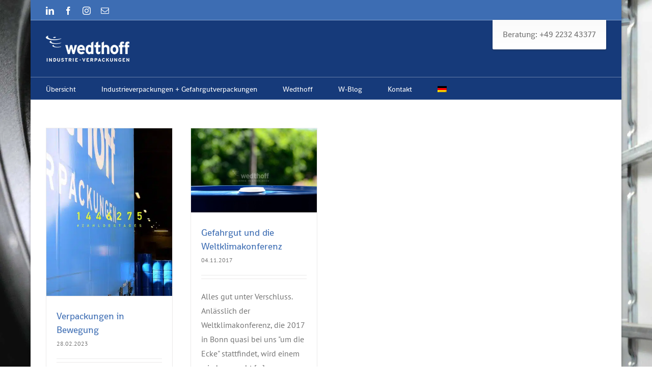

--- FILE ---
content_type: text/html; charset=UTF-8
request_url: https://wedthoff.de/tag/bonn/
body_size: 30301
content:
<!DOCTYPE html>
<html class="avada-html-layout-boxed avada-html-header-position-top avada-html-layout-framed avada-html-is-archive avada-html-has-bg-image" dir="ltr" lang="de-DE" prefix="og: https://ogp.me/ns#" prefix="og: http://ogp.me/ns# fb: http://ogp.me/ns/fb#">
<head><meta http-equiv="Content-Type" content="text/html; charset=utf-8"/><script>if(navigator.userAgent.match(/MSIE|Internet Explorer/i)||navigator.userAgent.match(/Trident\/7\..*?rv:11/i)){var href=document.location.href;if(!href.match(/[?&]nowprocket/)){if(href.indexOf("?")==-1){if(href.indexOf("#")==-1){document.location.href=href+"?nowprocket=1"}else{document.location.href=href.replace("#","?nowprocket=1#")}}else{if(href.indexOf("#")==-1){document.location.href=href+"&nowprocket=1"}else{document.location.href=href.replace("#","&nowprocket=1#")}}}}</script><script>(()=>{class RocketLazyLoadScripts{constructor(){this.v="2.0.4",this.userEvents=["keydown","keyup","mousedown","mouseup","mousemove","mouseover","mouseout","touchmove","touchstart","touchend","touchcancel","wheel","click","dblclick","input"],this.attributeEvents=["onblur","onclick","oncontextmenu","ondblclick","onfocus","onmousedown","onmouseenter","onmouseleave","onmousemove","onmouseout","onmouseover","onmouseup","onmousewheel","onscroll","onsubmit"]}async t(){this.i(),this.o(),/iP(ad|hone)/.test(navigator.userAgent)&&this.h(),this.u(),this.l(this),this.m(),this.k(this),this.p(this),this._(),await Promise.all([this.R(),this.L()]),this.lastBreath=Date.now(),this.S(this),this.P(),this.D(),this.O(),this.M(),await this.C(this.delayedScripts.normal),await this.C(this.delayedScripts.defer),await this.C(this.delayedScripts.async),await this.T(),await this.F(),await this.j(),await this.A(),window.dispatchEvent(new Event("rocket-allScriptsLoaded")),this.everythingLoaded=!0,this.lastTouchEnd&&await new Promise(t=>setTimeout(t,500-Date.now()+this.lastTouchEnd)),this.I(),this.H(),this.U(),this.W()}i(){this.CSPIssue=sessionStorage.getItem("rocketCSPIssue"),document.addEventListener("securitypolicyviolation",t=>{this.CSPIssue||"script-src-elem"!==t.violatedDirective||"data"!==t.blockedURI||(this.CSPIssue=!0,sessionStorage.setItem("rocketCSPIssue",!0))},{isRocket:!0})}o(){window.addEventListener("pageshow",t=>{this.persisted=t.persisted,this.realWindowLoadedFired=!0},{isRocket:!0}),window.addEventListener("pagehide",()=>{this.onFirstUserAction=null},{isRocket:!0})}h(){let t;function e(e){t=e}window.addEventListener("touchstart",e,{isRocket:!0}),window.addEventListener("touchend",function i(o){o.changedTouches[0]&&t.changedTouches[0]&&Math.abs(o.changedTouches[0].pageX-t.changedTouches[0].pageX)<10&&Math.abs(o.changedTouches[0].pageY-t.changedTouches[0].pageY)<10&&o.timeStamp-t.timeStamp<200&&(window.removeEventListener("touchstart",e,{isRocket:!0}),window.removeEventListener("touchend",i,{isRocket:!0}),"INPUT"===o.target.tagName&&"text"===o.target.type||(o.target.dispatchEvent(new TouchEvent("touchend",{target:o.target,bubbles:!0})),o.target.dispatchEvent(new MouseEvent("mouseover",{target:o.target,bubbles:!0})),o.target.dispatchEvent(new PointerEvent("click",{target:o.target,bubbles:!0,cancelable:!0,detail:1,clientX:o.changedTouches[0].clientX,clientY:o.changedTouches[0].clientY})),event.preventDefault()))},{isRocket:!0})}q(t){this.userActionTriggered||("mousemove"!==t.type||this.firstMousemoveIgnored?"keyup"===t.type||"mouseover"===t.type||"mouseout"===t.type||(this.userActionTriggered=!0,this.onFirstUserAction&&this.onFirstUserAction()):this.firstMousemoveIgnored=!0),"click"===t.type&&t.preventDefault(),t.stopPropagation(),t.stopImmediatePropagation(),"touchstart"===this.lastEvent&&"touchend"===t.type&&(this.lastTouchEnd=Date.now()),"click"===t.type&&(this.lastTouchEnd=0),this.lastEvent=t.type,t.composedPath&&t.composedPath()[0].getRootNode()instanceof ShadowRoot&&(t.rocketTarget=t.composedPath()[0]),this.savedUserEvents.push(t)}u(){this.savedUserEvents=[],this.userEventHandler=this.q.bind(this),this.userEvents.forEach(t=>window.addEventListener(t,this.userEventHandler,{passive:!1,isRocket:!0})),document.addEventListener("visibilitychange",this.userEventHandler,{isRocket:!0})}U(){this.userEvents.forEach(t=>window.removeEventListener(t,this.userEventHandler,{passive:!1,isRocket:!0})),document.removeEventListener("visibilitychange",this.userEventHandler,{isRocket:!0}),this.savedUserEvents.forEach(t=>{(t.rocketTarget||t.target).dispatchEvent(new window[t.constructor.name](t.type,t))})}m(){const t="return false",e=Array.from(this.attributeEvents,t=>"data-rocket-"+t),i="["+this.attributeEvents.join("],[")+"]",o="[data-rocket-"+this.attributeEvents.join("],[data-rocket-")+"]",s=(e,i,o)=>{o&&o!==t&&(e.setAttribute("data-rocket-"+i,o),e["rocket"+i]=new Function("event",o),e.setAttribute(i,t))};new MutationObserver(t=>{for(const n of t)"attributes"===n.type&&(n.attributeName.startsWith("data-rocket-")||this.everythingLoaded?n.attributeName.startsWith("data-rocket-")&&this.everythingLoaded&&this.N(n.target,n.attributeName.substring(12)):s(n.target,n.attributeName,n.target.getAttribute(n.attributeName))),"childList"===n.type&&n.addedNodes.forEach(t=>{if(t.nodeType===Node.ELEMENT_NODE)if(this.everythingLoaded)for(const i of[t,...t.querySelectorAll(o)])for(const t of i.getAttributeNames())e.includes(t)&&this.N(i,t.substring(12));else for(const e of[t,...t.querySelectorAll(i)])for(const t of e.getAttributeNames())this.attributeEvents.includes(t)&&s(e,t,e.getAttribute(t))})}).observe(document,{subtree:!0,childList:!0,attributeFilter:[...this.attributeEvents,...e]})}I(){this.attributeEvents.forEach(t=>{document.querySelectorAll("[data-rocket-"+t+"]").forEach(e=>{this.N(e,t)})})}N(t,e){const i=t.getAttribute("data-rocket-"+e);i&&(t.setAttribute(e,i),t.removeAttribute("data-rocket-"+e))}k(t){Object.defineProperty(HTMLElement.prototype,"onclick",{get(){return this.rocketonclick||null},set(e){this.rocketonclick=e,this.setAttribute(t.everythingLoaded?"onclick":"data-rocket-onclick","this.rocketonclick(event)")}})}S(t){function e(e,i){let o=e[i];e[i]=null,Object.defineProperty(e,i,{get:()=>o,set(s){t.everythingLoaded?o=s:e["rocket"+i]=o=s}})}e(document,"onreadystatechange"),e(window,"onload"),e(window,"onpageshow");try{Object.defineProperty(document,"readyState",{get:()=>t.rocketReadyState,set(e){t.rocketReadyState=e},configurable:!0}),document.readyState="loading"}catch(t){console.log("WPRocket DJE readyState conflict, bypassing")}}l(t){this.originalAddEventListener=EventTarget.prototype.addEventListener,this.originalRemoveEventListener=EventTarget.prototype.removeEventListener,this.savedEventListeners=[],EventTarget.prototype.addEventListener=function(e,i,o){o&&o.isRocket||!t.B(e,this)&&!t.userEvents.includes(e)||t.B(e,this)&&!t.userActionTriggered||e.startsWith("rocket-")||t.everythingLoaded?t.originalAddEventListener.call(this,e,i,o):(t.savedEventListeners.push({target:this,remove:!1,type:e,func:i,options:o}),"mouseenter"!==e&&"mouseleave"!==e||t.originalAddEventListener.call(this,e,t.savedUserEvents.push,o))},EventTarget.prototype.removeEventListener=function(e,i,o){o&&o.isRocket||!t.B(e,this)&&!t.userEvents.includes(e)||t.B(e,this)&&!t.userActionTriggered||e.startsWith("rocket-")||t.everythingLoaded?t.originalRemoveEventListener.call(this,e,i,o):t.savedEventListeners.push({target:this,remove:!0,type:e,func:i,options:o})}}J(t,e){this.savedEventListeners=this.savedEventListeners.filter(i=>{let o=i.type,s=i.target||window;return e!==o||t!==s||(this.B(o,s)&&(i.type="rocket-"+o),this.$(i),!1)})}H(){EventTarget.prototype.addEventListener=this.originalAddEventListener,EventTarget.prototype.removeEventListener=this.originalRemoveEventListener,this.savedEventListeners.forEach(t=>this.$(t))}$(t){t.remove?this.originalRemoveEventListener.call(t.target,t.type,t.func,t.options):this.originalAddEventListener.call(t.target,t.type,t.func,t.options)}p(t){let e;function i(e){return t.everythingLoaded?e:e.split(" ").map(t=>"load"===t||t.startsWith("load.")?"rocket-jquery-load":t).join(" ")}function o(o){function s(e){const s=o.fn[e];o.fn[e]=o.fn.init.prototype[e]=function(){return this[0]===window&&t.userActionTriggered&&("string"==typeof arguments[0]||arguments[0]instanceof String?arguments[0]=i(arguments[0]):"object"==typeof arguments[0]&&Object.keys(arguments[0]).forEach(t=>{const e=arguments[0][t];delete arguments[0][t],arguments[0][i(t)]=e})),s.apply(this,arguments),this}}if(o&&o.fn&&!t.allJQueries.includes(o)){const e={DOMContentLoaded:[],"rocket-DOMContentLoaded":[]};for(const t in e)document.addEventListener(t,()=>{e[t].forEach(t=>t())},{isRocket:!0});o.fn.ready=o.fn.init.prototype.ready=function(i){function s(){parseInt(o.fn.jquery)>2?setTimeout(()=>i.bind(document)(o)):i.bind(document)(o)}return"function"==typeof i&&(t.realDomReadyFired?!t.userActionTriggered||t.fauxDomReadyFired?s():e["rocket-DOMContentLoaded"].push(s):e.DOMContentLoaded.push(s)),o([])},s("on"),s("one"),s("off"),t.allJQueries.push(o)}e=o}t.allJQueries=[],o(window.jQuery),Object.defineProperty(window,"jQuery",{get:()=>e,set(t){o(t)}})}P(){const t=new Map;document.write=document.writeln=function(e){const i=document.currentScript,o=document.createRange(),s=i.parentElement;let n=t.get(i);void 0===n&&(n=i.nextSibling,t.set(i,n));const c=document.createDocumentFragment();o.setStart(c,0),c.appendChild(o.createContextualFragment(e)),s.insertBefore(c,n)}}async R(){return new Promise(t=>{this.userActionTriggered?t():this.onFirstUserAction=t})}async L(){return new Promise(t=>{document.addEventListener("DOMContentLoaded",()=>{this.realDomReadyFired=!0,t()},{isRocket:!0})})}async j(){return this.realWindowLoadedFired?Promise.resolve():new Promise(t=>{window.addEventListener("load",t,{isRocket:!0})})}M(){this.pendingScripts=[];this.scriptsMutationObserver=new MutationObserver(t=>{for(const e of t)e.addedNodes.forEach(t=>{"SCRIPT"!==t.tagName||t.noModule||t.isWPRocket||this.pendingScripts.push({script:t,promise:new Promise(e=>{const i=()=>{const i=this.pendingScripts.findIndex(e=>e.script===t);i>=0&&this.pendingScripts.splice(i,1),e()};t.addEventListener("load",i,{isRocket:!0}),t.addEventListener("error",i,{isRocket:!0}),setTimeout(i,1e3)})})})}),this.scriptsMutationObserver.observe(document,{childList:!0,subtree:!0})}async F(){await this.X(),this.pendingScripts.length?(await this.pendingScripts[0].promise,await this.F()):this.scriptsMutationObserver.disconnect()}D(){this.delayedScripts={normal:[],async:[],defer:[]},document.querySelectorAll("script[type$=rocketlazyloadscript]").forEach(t=>{t.hasAttribute("data-rocket-src")?t.hasAttribute("async")&&!1!==t.async?this.delayedScripts.async.push(t):t.hasAttribute("defer")&&!1!==t.defer||"module"===t.getAttribute("data-rocket-type")?this.delayedScripts.defer.push(t):this.delayedScripts.normal.push(t):this.delayedScripts.normal.push(t)})}async _(){await this.L();let t=[];document.querySelectorAll("script[type$=rocketlazyloadscript][data-rocket-src]").forEach(e=>{let i=e.getAttribute("data-rocket-src");if(i&&!i.startsWith("data:")){i.startsWith("//")&&(i=location.protocol+i);try{const o=new URL(i).origin;o!==location.origin&&t.push({src:o,crossOrigin:e.crossOrigin||"module"===e.getAttribute("data-rocket-type")})}catch(t){}}}),t=[...new Map(t.map(t=>[JSON.stringify(t),t])).values()],this.Y(t,"preconnect")}async G(t){if(await this.K(),!0!==t.noModule||!("noModule"in HTMLScriptElement.prototype))return new Promise(e=>{let i;function o(){(i||t).setAttribute("data-rocket-status","executed"),e()}try{if(navigator.userAgent.includes("Firefox/")||""===navigator.vendor||this.CSPIssue)i=document.createElement("script"),[...t.attributes].forEach(t=>{let e=t.nodeName;"type"!==e&&("data-rocket-type"===e&&(e="type"),"data-rocket-src"===e&&(e="src"),i.setAttribute(e,t.nodeValue))}),t.text&&(i.text=t.text),t.nonce&&(i.nonce=t.nonce),i.hasAttribute("src")?(i.addEventListener("load",o,{isRocket:!0}),i.addEventListener("error",()=>{i.setAttribute("data-rocket-status","failed-network"),e()},{isRocket:!0}),setTimeout(()=>{i.isConnected||e()},1)):(i.text=t.text,o()),i.isWPRocket=!0,t.parentNode.replaceChild(i,t);else{const i=t.getAttribute("data-rocket-type"),s=t.getAttribute("data-rocket-src");i?(t.type=i,t.removeAttribute("data-rocket-type")):t.removeAttribute("type"),t.addEventListener("load",o,{isRocket:!0}),t.addEventListener("error",i=>{this.CSPIssue&&i.target.src.startsWith("data:")?(console.log("WPRocket: CSP fallback activated"),t.removeAttribute("src"),this.G(t).then(e)):(t.setAttribute("data-rocket-status","failed-network"),e())},{isRocket:!0}),s?(t.fetchPriority="high",t.removeAttribute("data-rocket-src"),t.src=s):t.src="data:text/javascript;base64,"+window.btoa(unescape(encodeURIComponent(t.text)))}}catch(i){t.setAttribute("data-rocket-status","failed-transform"),e()}});t.setAttribute("data-rocket-status","skipped")}async C(t){const e=t.shift();return e?(e.isConnected&&await this.G(e),this.C(t)):Promise.resolve()}O(){this.Y([...this.delayedScripts.normal,...this.delayedScripts.defer,...this.delayedScripts.async],"preload")}Y(t,e){this.trash=this.trash||[];let i=!0;var o=document.createDocumentFragment();t.forEach(t=>{const s=t.getAttribute&&t.getAttribute("data-rocket-src")||t.src;if(s&&!s.startsWith("data:")){const n=document.createElement("link");n.href=s,n.rel=e,"preconnect"!==e&&(n.as="script",n.fetchPriority=i?"high":"low"),t.getAttribute&&"module"===t.getAttribute("data-rocket-type")&&(n.crossOrigin=!0),t.crossOrigin&&(n.crossOrigin=t.crossOrigin),t.integrity&&(n.integrity=t.integrity),t.nonce&&(n.nonce=t.nonce),o.appendChild(n),this.trash.push(n),i=!1}}),document.head.appendChild(o)}W(){this.trash.forEach(t=>t.remove())}async T(){try{document.readyState="interactive"}catch(t){}this.fauxDomReadyFired=!0;try{await this.K(),this.J(document,"readystatechange"),document.dispatchEvent(new Event("rocket-readystatechange")),await this.K(),document.rocketonreadystatechange&&document.rocketonreadystatechange(),await this.K(),this.J(document,"DOMContentLoaded"),document.dispatchEvent(new Event("rocket-DOMContentLoaded")),await this.K(),this.J(window,"DOMContentLoaded"),window.dispatchEvent(new Event("rocket-DOMContentLoaded"))}catch(t){console.error(t)}}async A(){try{document.readyState="complete"}catch(t){}try{await this.K(),this.J(document,"readystatechange"),document.dispatchEvent(new Event("rocket-readystatechange")),await this.K(),document.rocketonreadystatechange&&document.rocketonreadystatechange(),await this.K(),this.J(window,"load"),window.dispatchEvent(new Event("rocket-load")),await this.K(),window.rocketonload&&window.rocketonload(),await this.K(),this.allJQueries.forEach(t=>t(window).trigger("rocket-jquery-load")),await this.K(),this.J(window,"pageshow");const t=new Event("rocket-pageshow");t.persisted=this.persisted,window.dispatchEvent(t),await this.K(),window.rocketonpageshow&&window.rocketonpageshow({persisted:this.persisted})}catch(t){console.error(t)}}async K(){Date.now()-this.lastBreath>45&&(await this.X(),this.lastBreath=Date.now())}async X(){return document.hidden?new Promise(t=>setTimeout(t)):new Promise(t=>requestAnimationFrame(t))}B(t,e){return e===document&&"readystatechange"===t||(e===document&&"DOMContentLoaded"===t||(e===window&&"DOMContentLoaded"===t||(e===window&&"load"===t||e===window&&"pageshow"===t)))}static run(){(new RocketLazyLoadScripts).t()}}RocketLazyLoadScripts.run()})();</script>
	<meta http-equiv="X-UA-Compatible" content="IE=edge" />
	
	<meta name="viewport" content="width=device-width, initial-scale=1" />
	<title>Bonn | WEDTHOFF, NRW</title><link rel="preload" data-rocket-preload as="image" href="https://wedthoff.de/wp-content/uploads/2020/01/Wedthoff_BG_Gefahrgutverpackungen_Industrieverpackungen_2020.jpg" fetchpriority="high">
<style id="awlb-live-editor">.fusion-builder-live .fusion-builder-live-toolbar .fusion-toolbar-nav > li.fusion-branding .fusion-builder-logo-wrapper .fusiona-avada-logo {background: url( https://wedthoff.de/wp-content/uploads/2021/08/WEDTHOFF_Icon_150.png ) no-repeat center !important;
				background-size: contain !important;
				width: 30px;
				height: 30px;}.fusion-builder-live .fusion-builder-live-toolbar .fusion-toolbar-nav > li.fusion-branding .fusion-builder-logo-wrapper .fusiona-avada-logo:before {
					display: none;
				}</style><link rel="alternate" hreflang="de" href="https://wedthoff.de/tag/bonn/" />
<link rel="alternate" hreflang="x-default" href="https://wedthoff.de/tag/bonn/" />

		<!-- All in One SEO Pro 4.9.3 - aioseo.com -->
	<meta name="robots" content="max-image-preview:large" />
	<meta name="google-site-verification" content="i9wupXhGxg8CfmBsIf4gJVz9rBpkDSKpsWuuUPvhPfw" />
	<link rel="canonical" href="https://wedthoff.de/tag/bonn/" />
	<meta name="generator" content="All in One SEO Pro (AIOSEO) 4.9.3" />
		<meta property="og:locale" content="de_DE" />
		<meta property="og:site_name" content="Industrieverpackungen by WEDTHOFF, NRW" />
		<meta property="og:type" content="article" />
		<meta property="og:title" content="Bonn | WEDTHOFF, NRW" />
		<meta property="og:url" content="https://wedthoff.de/tag/bonn/" />
		<meta property="article:publisher" content="https://www.facebook.com/wedthoff/" />
		<meta name="twitter:card" content="summary" />
		<meta name="twitter:site" content="@wedthoff" />
		<meta name="twitter:title" content="Bonn | WEDTHOFF, NRW" />
		<script type="application/ld+json" class="aioseo-schema">
			{"@context":"https:\/\/schema.org","@graph":[{"@type":"BreadcrumbList","@id":"https:\/\/wedthoff.de\/tag\/bonn\/#breadcrumblist","itemListElement":[{"@type":"ListItem","@id":"https:\/\/wedthoff.de#listItem","position":1,"name":"Home","item":"https:\/\/wedthoff.de","nextItem":{"@type":"ListItem","@id":"https:\/\/wedthoff.de\/tag\/bonn\/#listItem","name":"Bonn"}},{"@type":"ListItem","@id":"https:\/\/wedthoff.de\/tag\/bonn\/#listItem","position":2,"name":"Bonn","previousItem":{"@type":"ListItem","@id":"https:\/\/wedthoff.de#listItem","name":"Home"}}]},{"@type":"CollectionPage","@id":"https:\/\/wedthoff.de\/tag\/bonn\/#collectionpage","url":"https:\/\/wedthoff.de\/tag\/bonn\/","name":"Bonn | WEDTHOFF, NRW","inLanguage":"de-DE","isPartOf":{"@id":"https:\/\/wedthoff.de\/#website"},"breadcrumb":{"@id":"https:\/\/wedthoff.de\/tag\/bonn\/#breadcrumblist"}},{"@type":"Organization","@id":"https:\/\/wedthoff.de\/#organization","name":"WEDTHOFF Industrieverpackungen","description":"Gro\u00dfhandel aus NRW f\u00fcr moderne hochwertige Industrieverpackungen aus Stahl \/ Stahlblech, Wei\u00dfblech, Edelstahl, Kunststoff. Regional bis europaweit. Top Lagersortiment Standardverpackungen und Spezialverpackungen schnell bedarfsgerecht geliefert. Experte f\u00fcr Bergungsf\u00e4sser","url":"https:\/\/wedthoff.de\/","email":"info@wedthoff.de","telephone":"+49223243377","logo":{"@type":"ImageObject","url":"https:\/\/wedthoff.de\/wp-content\/uploads\/2016\/05\/WEDTHOFF_Logo.png","@id":"https:\/\/wedthoff.de\/tag\/bonn\/#organizationLogo","width":800,"height":248},"image":{"@id":"https:\/\/wedthoff.de\/tag\/bonn\/#organizationLogo"},"sameAs":["https:\/\/www.instagram.com\/wedthoff\/","https:\/\/www.tiktok.com\/@wedthoff","https:\/\/www.linkedin.com\/company\/14067384\/admin\/"]},{"@type":"WebSite","@id":"https:\/\/wedthoff.de\/#website","url":"https:\/\/wedthoff.de\/","name":"WEDTHOFF, NRW","description":"Hochwertige Industrieverpackungen + Gefahrgutverpackungen (Stahl, Wei\u00dfblech, Kunststoff)","inLanguage":"de-DE","publisher":{"@id":"https:\/\/wedthoff.de\/#organization"}}]}
		</script>
		<!-- All in One SEO Pro -->


<link rel="alternate" type="application/rss+xml" title="WEDTHOFF, NRW &raquo; Feed" href="https://wedthoff.de/feed/" />
<link rel="alternate" type="application/rss+xml" title="WEDTHOFF, NRW &raquo; Kommentar-Feed" href="https://wedthoff.de/comments/feed/" />
								<link rel="icon" href="https://wedthoff.de/wp-content/uploads/2016/04/favicon.jpg.webp" type="image/jpeg" />
		
		
					<!-- Android Icon -->
						<link rel="icon" sizes="192x192" href="https://wedthoff.de/wp-content/uploads/2016/04/favicon.jpg.webp" type="image/jpeg">
		
				<link rel="alternate" type="application/rss+xml" title="WEDTHOFF, NRW &raquo; Bonn Schlagwort-Feed" href="https://wedthoff.de/tag/bonn/feed/" />
<style id='wp-img-auto-sizes-contain-inline-css' type='text/css'>
img:is([sizes=auto i],[sizes^="auto," i]){contain-intrinsic-size:3000px 1500px}
/*# sourceURL=wp-img-auto-sizes-contain-inline-css */
</style>
<link rel='stylesheet' id='wpml-legacy-dropdown-click-0-css' href='https://wedthoff.de/wp-content/plugins/sitepress-multilingual-cms/templates/language-switchers/legacy-dropdown-click/style.min.css?ver=1' type='text/css' media='all' />
<style id='wpml-legacy-dropdown-click-0-inline-css' type='text/css'>
.wpml-ls-statics-shortcode_actions{background-color:#ffffff;}.wpml-ls-statics-shortcode_actions, .wpml-ls-statics-shortcode_actions .wpml-ls-sub-menu, .wpml-ls-statics-shortcode_actions a {border-color:#cdcdcd;}.wpml-ls-statics-shortcode_actions a, .wpml-ls-statics-shortcode_actions .wpml-ls-sub-menu a, .wpml-ls-statics-shortcode_actions .wpml-ls-sub-menu a:link, .wpml-ls-statics-shortcode_actions li:not(.wpml-ls-current-language) .wpml-ls-link, .wpml-ls-statics-shortcode_actions li:not(.wpml-ls-current-language) .wpml-ls-link:link {color:#444444;background-color:#ffffff;}.wpml-ls-statics-shortcode_actions .wpml-ls-sub-menu a:hover,.wpml-ls-statics-shortcode_actions .wpml-ls-sub-menu a:focus, .wpml-ls-statics-shortcode_actions .wpml-ls-sub-menu a:link:hover, .wpml-ls-statics-shortcode_actions .wpml-ls-sub-menu a:link:focus {color:#000000;background-color:#eeeeee;}.wpml-ls-statics-shortcode_actions .wpml-ls-current-language > a {color:#444444;background-color:#ffffff;}.wpml-ls-statics-shortcode_actions .wpml-ls-current-language:hover>a, .wpml-ls-statics-shortcode_actions .wpml-ls-current-language>a:focus {color:#000000;background-color:#eeeeee;}
/*# sourceURL=wpml-legacy-dropdown-click-0-inline-css */
</style>
<link rel='stylesheet' id='wpml-menu-item-0-css' href='https://wedthoff.de/wp-content/plugins/sitepress-multilingual-cms/templates/language-switchers/menu-item/style.min.css?ver=1' type='text/css' media='all' />
<link rel='stylesheet' id='avada-parent-stylesheet-css' href='https://wedthoff.de/wp-content/themes/Avada/style.css?ver=6.9' type='text/css' media='all' />
<link data-minify="1" rel='stylesheet' id='borlabs-cookie-custom-css' href='https://wedthoff.de/wp-content/cache/min/1/wp-content/cache/borlabs-cookie/1/borlabs-cookie-1-de.css?ver=1768420976' type='text/css' media='all' />
<link data-minify="1" rel='stylesheet' id='fusion-dynamic-css-css' href='https://wedthoff.de/wp-content/cache/min/1/wp-content/uploads/fusion-styles/1e08f0bfb11c8bdfb74e1cb1c25e798c.min.css?ver=1768420984' type='text/css' media='all' />
<style id='rocket-lazyload-inline-css' type='text/css'>
.rll-youtube-player{position:relative;padding-bottom:56.23%;height:0;overflow:hidden;max-width:100%;}.rll-youtube-player:focus-within{outline: 2px solid currentColor;outline-offset: 5px;}.rll-youtube-player iframe{position:absolute;top:0;left:0;width:100%;height:100%;z-index:100;background:0 0}.rll-youtube-player img{bottom:0;display:block;left:0;margin:auto;max-width:100%;width:100%;position:absolute;right:0;top:0;border:none;height:auto;-webkit-transition:.4s all;-moz-transition:.4s all;transition:.4s all}.rll-youtube-player img:hover{-webkit-filter:brightness(75%)}.rll-youtube-player .play{height:100%;width:100%;left:0;top:0;position:absolute;background:url(https://wedthoff.de/wp-content/plugins/wp-rocket/assets/img/youtube.png) no-repeat center;background-color: transparent !important;cursor:pointer;border:none;}
/*# sourceURL=rocket-lazyload-inline-css */
</style>
<link rel='stylesheet' id='avada-fullwidth-md-css' href='https://wedthoff.de/wp-content/plugins/fusion-builder/assets/css/media/fullwidth-md.min.css?ver=3.14.2' type='text/css' media='only screen and (max-width: 1024px)' />
<link rel='stylesheet' id='avada-fullwidth-sm-css' href='https://wedthoff.de/wp-content/plugins/fusion-builder/assets/css/media/fullwidth-sm.min.css?ver=3.14.2' type='text/css' media='only screen and (max-width: 800px)' />
<link rel='stylesheet' id='awb-text-path-md-css' href='https://wedthoff.de/wp-content/plugins/fusion-builder/assets/css/media/awb-text-path-md.min.css?ver=7.14.2' type='text/css' media='only screen and (max-width: 1024px)' />
<link rel='stylesheet' id='awb-text-path-sm-css' href='https://wedthoff.de/wp-content/plugins/fusion-builder/assets/css/media/awb-text-path-sm.min.css?ver=7.14.2' type='text/css' media='only screen and (max-width: 800px)' />
<link rel='stylesheet' id='avada-icon-md-css' href='https://wedthoff.de/wp-content/plugins/fusion-builder/assets/css/media/icon-md.min.css?ver=3.14.2' type='text/css' media='only screen and (max-width: 1024px)' />
<link rel='stylesheet' id='avada-icon-sm-css' href='https://wedthoff.de/wp-content/plugins/fusion-builder/assets/css/media/icon-sm.min.css?ver=3.14.2' type='text/css' media='only screen and (max-width: 800px)' />
<link rel='stylesheet' id='avada-grid-md-css' href='https://wedthoff.de/wp-content/plugins/fusion-builder/assets/css/media/grid-md.min.css?ver=7.14.2' type='text/css' media='only screen and (max-width: 1024px)' />
<link rel='stylesheet' id='avada-grid-sm-css' href='https://wedthoff.de/wp-content/plugins/fusion-builder/assets/css/media/grid-sm.min.css?ver=7.14.2' type='text/css' media='only screen and (max-width: 800px)' />
<link rel='stylesheet' id='avada-image-md-css' href='https://wedthoff.de/wp-content/plugins/fusion-builder/assets/css/media/image-md.min.css?ver=7.14.2' type='text/css' media='only screen and (max-width: 1024px)' />
<link rel='stylesheet' id='avada-image-sm-css' href='https://wedthoff.de/wp-content/plugins/fusion-builder/assets/css/media/image-sm.min.css?ver=7.14.2' type='text/css' media='only screen and (max-width: 800px)' />
<link rel='stylesheet' id='avada-person-md-css' href='https://wedthoff.de/wp-content/plugins/fusion-builder/assets/css/media/person-md.min.css?ver=7.14.2' type='text/css' media='only screen and (max-width: 1024px)' />
<link rel='stylesheet' id='avada-person-sm-css' href='https://wedthoff.de/wp-content/plugins/fusion-builder/assets/css/media/person-sm.min.css?ver=7.14.2' type='text/css' media='only screen and (max-width: 800px)' />
<link rel='stylesheet' id='avada-section-separator-md-css' href='https://wedthoff.de/wp-content/plugins/fusion-builder/assets/css/media/section-separator-md.min.css?ver=3.14.2' type='text/css' media='only screen and (max-width: 1024px)' />
<link rel='stylesheet' id='avada-section-separator-sm-css' href='https://wedthoff.de/wp-content/plugins/fusion-builder/assets/css/media/section-separator-sm.min.css?ver=3.14.2' type='text/css' media='only screen and (max-width: 800px)' />
<link rel='stylesheet' id='avada-social-sharing-md-css' href='https://wedthoff.de/wp-content/plugins/fusion-builder/assets/css/media/social-sharing-md.min.css?ver=7.14.2' type='text/css' media='only screen and (max-width: 1024px)' />
<link rel='stylesheet' id='avada-social-sharing-sm-css' href='https://wedthoff.de/wp-content/plugins/fusion-builder/assets/css/media/social-sharing-sm.min.css?ver=7.14.2' type='text/css' media='only screen and (max-width: 800px)' />
<link rel='stylesheet' id='avada-social-links-md-css' href='https://wedthoff.de/wp-content/plugins/fusion-builder/assets/css/media/social-links-md.min.css?ver=7.14.2' type='text/css' media='only screen and (max-width: 1024px)' />
<link rel='stylesheet' id='avada-social-links-sm-css' href='https://wedthoff.de/wp-content/plugins/fusion-builder/assets/css/media/social-links-sm.min.css?ver=7.14.2' type='text/css' media='only screen and (max-width: 800px)' />
<link rel='stylesheet' id='avada-tabs-lg-min-css' href='https://wedthoff.de/wp-content/plugins/fusion-builder/assets/css/media/tabs-lg-min.min.css?ver=7.14.2' type='text/css' media='only screen and (min-width: 1024px)' />
<link rel='stylesheet' id='avada-tabs-lg-max-css' href='https://wedthoff.de/wp-content/plugins/fusion-builder/assets/css/media/tabs-lg-max.min.css?ver=7.14.2' type='text/css' media='only screen and (max-width: 1024px)' />
<link rel='stylesheet' id='avada-tabs-md-css' href='https://wedthoff.de/wp-content/plugins/fusion-builder/assets/css/media/tabs-md.min.css?ver=7.14.2' type='text/css' media='only screen and (max-width: 1024px)' />
<link rel='stylesheet' id='avada-tabs-sm-css' href='https://wedthoff.de/wp-content/plugins/fusion-builder/assets/css/media/tabs-sm.min.css?ver=7.14.2' type='text/css' media='only screen and (max-width: 800px)' />
<link rel='stylesheet' id='awb-text-md-css' href='https://wedthoff.de/wp-content/plugins/fusion-builder/assets/css/media/text-md.min.css?ver=3.14.2' type='text/css' media='only screen and (max-width: 1024px)' />
<link rel='stylesheet' id='awb-text-sm-css' href='https://wedthoff.de/wp-content/plugins/fusion-builder/assets/css/media/text-sm.min.css?ver=3.14.2' type='text/css' media='only screen and (max-width: 800px)' />
<link rel='stylesheet' id='awb-title-md-css' href='https://wedthoff.de/wp-content/plugins/fusion-builder/assets/css/media/title-md.min.css?ver=3.14.2' type='text/css' media='only screen and (max-width: 1024px)' />
<link rel='stylesheet' id='awb-title-sm-css' href='https://wedthoff.de/wp-content/plugins/fusion-builder/assets/css/media/title-sm.min.css?ver=3.14.2' type='text/css' media='only screen and (max-width: 800px)' />
<link rel='stylesheet' id='awb-post-card-image-sm-css' href='https://wedthoff.de/wp-content/plugins/fusion-builder/assets/css/media/post-card-image-sm.min.css?ver=3.14.2' type='text/css' media='only screen and (max-width: 800px)' />
<link rel='stylesheet' id='avada-swiper-md-css' href='https://wedthoff.de/wp-content/plugins/fusion-builder/assets/css/media/swiper-md.min.css?ver=7.14.2' type='text/css' media='only screen and (max-width: 1024px)' />
<link rel='stylesheet' id='avada-swiper-sm-css' href='https://wedthoff.de/wp-content/plugins/fusion-builder/assets/css/media/swiper-sm.min.css?ver=7.14.2' type='text/css' media='only screen and (max-width: 800px)' />
<link rel='stylesheet' id='avada-post-cards-md-css' href='https://wedthoff.de/wp-content/plugins/fusion-builder/assets/css/media/post-cards-md.min.css?ver=7.14.2' type='text/css' media='only screen and (max-width: 1024px)' />
<link rel='stylesheet' id='avada-post-cards-sm-css' href='https://wedthoff.de/wp-content/plugins/fusion-builder/assets/css/media/post-cards-sm.min.css?ver=7.14.2' type='text/css' media='only screen and (max-width: 800px)' />
<link rel='stylesheet' id='avada-facebook-page-md-css' href='https://wedthoff.de/wp-content/plugins/fusion-builder/assets/css/media/facebook-page-md.min.css?ver=7.14.2' type='text/css' media='only screen and (max-width: 1024px)' />
<link rel='stylesheet' id='avada-facebook-page-sm-css' href='https://wedthoff.de/wp-content/plugins/fusion-builder/assets/css/media/facebook-page-sm.min.css?ver=7.14.2' type='text/css' media='only screen and (max-width: 800px)' />
<link rel='stylesheet' id='avada-twitter-timeline-md-css' href='https://wedthoff.de/wp-content/plugins/fusion-builder/assets/css/media/twitter-timeline-md.min.css?ver=7.14.2' type='text/css' media='only screen and (max-width: 1024px)' />
<link rel='stylesheet' id='avada-twitter-timeline-sm-css' href='https://wedthoff.de/wp-content/plugins/fusion-builder/assets/css/media/twitter-timeline-sm.min.css?ver=7.14.2' type='text/css' media='only screen and (max-width: 800px)' />
<link rel='stylesheet' id='avada-flickr-md-css' href='https://wedthoff.de/wp-content/plugins/fusion-builder/assets/css/media/flickr-md.min.css?ver=7.14.2' type='text/css' media='only screen and (max-width: 1024px)' />
<link rel='stylesheet' id='avada-flickr-sm-css' href='https://wedthoff.de/wp-content/plugins/fusion-builder/assets/css/media/flickr-sm.min.css?ver=7.14.2' type='text/css' media='only screen and (max-width: 800px)' />
<link rel='stylesheet' id='avada-tagcloud-md-css' href='https://wedthoff.de/wp-content/plugins/fusion-builder/assets/css/media/tagcloud-md.min.css?ver=7.14.2' type='text/css' media='only screen and (max-width: 1024px)' />
<link rel='stylesheet' id='avada-tagcloud-sm-css' href='https://wedthoff.de/wp-content/plugins/fusion-builder/assets/css/media/tagcloud-sm.min.css?ver=7.14.2' type='text/css' media='only screen and (max-width: 800px)' />
<link rel='stylesheet' id='avada-instagram-md-css' href='https://wedthoff.de/wp-content/plugins/fusion-builder/assets/css/media/instagram-md.min.css?ver=7.14.2' type='text/css' media='only screen and (max-width: 1024px)' />
<link rel='stylesheet' id='avada-instagram-sm-css' href='https://wedthoff.de/wp-content/plugins/fusion-builder/assets/css/media/instagram-sm.min.css?ver=7.14.2' type='text/css' media='only screen and (max-width: 800px)' />
<link rel='stylesheet' id='awb-meta-md-css' href='https://wedthoff.de/wp-content/plugins/fusion-builder/assets/css/media/meta-md.min.css?ver=7.14.2' type='text/css' media='only screen and (max-width: 1024px)' />
<link rel='stylesheet' id='awb-meta-sm-css' href='https://wedthoff.de/wp-content/plugins/fusion-builder/assets/css/media/meta-sm.min.css?ver=7.14.2' type='text/css' media='only screen and (max-width: 800px)' />
<link rel='stylesheet' id='awb-layout-colums-md-css' href='https://wedthoff.de/wp-content/plugins/fusion-builder/assets/css/media/layout-columns-md.min.css?ver=3.14.2' type='text/css' media='only screen and (max-width: 1024px)' />
<link rel='stylesheet' id='awb-layout-colums-sm-css' href='https://wedthoff.de/wp-content/plugins/fusion-builder/assets/css/media/layout-columns-sm.min.css?ver=3.14.2' type='text/css' media='only screen and (max-width: 800px)' />
<link rel='stylesheet' id='avada-max-1c-css' href='https://wedthoff.de/wp-content/themes/Avada/assets/css/media/max-1c.min.css?ver=7.14.2' type='text/css' media='only screen and (max-width: 644px)' />
<link rel='stylesheet' id='avada-max-2c-css' href='https://wedthoff.de/wp-content/themes/Avada/assets/css/media/max-2c.min.css?ver=7.14.2' type='text/css' media='only screen and (max-width: 735px)' />
<link rel='stylesheet' id='avada-min-2c-max-3c-css' href='https://wedthoff.de/wp-content/themes/Avada/assets/css/media/min-2c-max-3c.min.css?ver=7.14.2' type='text/css' media='only screen and (min-width: 735px) and (max-width: 826px)' />
<link rel='stylesheet' id='avada-min-3c-max-4c-css' href='https://wedthoff.de/wp-content/themes/Avada/assets/css/media/min-3c-max-4c.min.css?ver=7.14.2' type='text/css' media='only screen and (min-width: 826px) and (max-width: 917px)' />
<link rel='stylesheet' id='avada-min-4c-max-5c-css' href='https://wedthoff.de/wp-content/themes/Avada/assets/css/media/min-4c-max-5c.min.css?ver=7.14.2' type='text/css' media='only screen and (min-width: 917px) and (max-width: 1008px)' />
<link rel='stylesheet' id='avada-min-5c-max-6c-css' href='https://wedthoff.de/wp-content/themes/Avada/assets/css/media/min-5c-max-6c.min.css?ver=7.14.2' type='text/css' media='only screen and (min-width: 1008px) and (max-width: 1099px)' />
<link rel='stylesheet' id='avada-min-shbp-css' href='https://wedthoff.de/wp-content/themes/Avada/assets/css/media/min-shbp.min.css?ver=7.14.2' type='text/css' media='only screen and (min-width: 991px)' />
<link rel='stylesheet' id='avada-min-shbp-header-legacy-css' href='https://wedthoff.de/wp-content/themes/Avada/assets/css/media/min-shbp-header-legacy.min.css?ver=7.14.2' type='text/css' media='only screen and (min-width: 991px)' />
<link rel='stylesheet' id='avada-max-shbp-css' href='https://wedthoff.de/wp-content/themes/Avada/assets/css/media/max-shbp.min.css?ver=7.14.2' type='text/css' media='only screen and (max-width: 990px)' />
<link rel='stylesheet' id='avada-max-shbp-header-legacy-css' href='https://wedthoff.de/wp-content/themes/Avada/assets/css/media/max-shbp-header-legacy.min.css?ver=7.14.2' type='text/css' media='only screen and (max-width: 990px)' />
<link rel='stylesheet' id='avada-max-sh-shbp-css' href='https://wedthoff.de/wp-content/themes/Avada/assets/css/media/max-sh-shbp.min.css?ver=7.14.2' type='text/css' media='only screen and (max-width: 990px)' />
<link rel='stylesheet' id='avada-max-sh-shbp-header-legacy-css' href='https://wedthoff.de/wp-content/themes/Avada/assets/css/media/max-sh-shbp-header-legacy.min.css?ver=7.14.2' type='text/css' media='only screen and (max-width: 990px)' />
<link rel='stylesheet' id='avada-min-768-max-1024-p-css' href='https://wedthoff.de/wp-content/themes/Avada/assets/css/media/min-768-max-1024-p.min.css?ver=7.14.2' type='text/css' media='only screen and (min-device-width: 768px) and (max-device-width: 1024px) and (orientation: portrait)' />
<link rel='stylesheet' id='avada-min-768-max-1024-p-header-legacy-css' href='https://wedthoff.de/wp-content/themes/Avada/assets/css/media/min-768-max-1024-p-header-legacy.min.css?ver=7.14.2' type='text/css' media='only screen and (min-device-width: 768px) and (max-device-width: 1024px) and (orientation: portrait)' />
<link rel='stylesheet' id='avada-min-768-max-1024-l-css' href='https://wedthoff.de/wp-content/themes/Avada/assets/css/media/min-768-max-1024-l.min.css?ver=7.14.2' type='text/css' media='only screen and (min-device-width: 768px) and (max-device-width: 1024px) and (orientation: landscape)' />
<link rel='stylesheet' id='avada-min-768-max-1024-l-header-legacy-css' href='https://wedthoff.de/wp-content/themes/Avada/assets/css/media/min-768-max-1024-l-header-legacy.min.css?ver=7.14.2' type='text/css' media='only screen and (min-device-width: 768px) and (max-device-width: 1024px) and (orientation: landscape)' />
<link rel='stylesheet' id='avada-max-sh-cbp-css' href='https://wedthoff.de/wp-content/themes/Avada/assets/css/media/max-sh-cbp.min.css?ver=7.14.2' type='text/css' media='only screen and (max-width: 990px)' />
<link rel='stylesheet' id='avada-max-sh-sbp-css' href='https://wedthoff.de/wp-content/themes/Avada/assets/css/media/max-sh-sbp.min.css?ver=7.14.2' type='text/css' media='only screen and (max-width: 990px)' />
<link rel='stylesheet' id='avada-max-sh-640-css' href='https://wedthoff.de/wp-content/themes/Avada/assets/css/media/max-sh-640.min.css?ver=7.14.2' type='text/css' media='only screen and (max-width: 640px)' />
<link rel='stylesheet' id='avada-max-shbp-18-css' href='https://wedthoff.de/wp-content/themes/Avada/assets/css/media/max-shbp-18.min.css?ver=7.14.2' type='text/css' media='only screen and (max-width: 972px)' />
<link rel='stylesheet' id='avada-max-shbp-32-css' href='https://wedthoff.de/wp-content/themes/Avada/assets/css/media/max-shbp-32.min.css?ver=7.14.2' type='text/css' media='only screen and (max-width: 958px)' />
<link rel='stylesheet' id='avada-min-sh-cbp-css' href='https://wedthoff.de/wp-content/themes/Avada/assets/css/media/min-sh-cbp.min.css?ver=7.14.2' type='text/css' media='only screen and (min-width: 990px)' />
<link rel='stylesheet' id='avada-max-640-css' href='https://wedthoff.de/wp-content/themes/Avada/assets/css/media/max-640.min.css?ver=7.14.2' type='text/css' media='only screen and (max-device-width: 640px)' />
<link rel='stylesheet' id='avada-max-main-css' href='https://wedthoff.de/wp-content/themes/Avada/assets/css/media/max-main.min.css?ver=7.14.2' type='text/css' media='only screen and (max-width: 1099px)' />
<link rel='stylesheet' id='avada-max-cbp-css' href='https://wedthoff.de/wp-content/themes/Avada/assets/css/media/max-cbp.min.css?ver=7.14.2' type='text/css' media='only screen and (max-width: 990px)' />
<link rel='stylesheet' id='avada-max-sh-cbp-cf7-css' href='https://wedthoff.de/wp-content/themes/Avada/assets/css/media/max-sh-cbp-cf7.min.css?ver=7.14.2' type='text/css' media='only screen and (max-width: 990px)' />
<link rel='stylesheet' id='avada-max-sh-cbp-eslider-css' href='https://wedthoff.de/wp-content/themes/Avada/assets/css/media/max-sh-cbp-eslider.min.css?ver=7.14.2' type='text/css' media='only screen and (max-width: 990px)' />
<link rel='stylesheet' id='fb-max-sh-cbp-css' href='https://wedthoff.de/wp-content/plugins/fusion-builder/assets/css/media/max-sh-cbp.min.css?ver=3.14.2' type='text/css' media='only screen and (max-width: 990px)' />
<link rel='stylesheet' id='fb-min-768-max-1024-p-css' href='https://wedthoff.de/wp-content/plugins/fusion-builder/assets/css/media/min-768-max-1024-p.min.css?ver=3.14.2' type='text/css' media='only screen and (min-device-width: 768px) and (max-device-width: 1024px) and (orientation: portrait)' />
<link rel='stylesheet' id='fb-max-640-css' href='https://wedthoff.de/wp-content/plugins/fusion-builder/assets/css/media/max-640.min.css?ver=3.14.2' type='text/css' media='only screen and (max-device-width: 640px)' />
<link data-minify="1" rel='stylesheet' id='fb-max-1c-css' href='https://wedthoff.de/wp-content/cache/min/1/wp-content/plugins/fusion-builder/assets/css/media/max-1c.css?ver=1768420976' type='text/css' media='only screen and (max-width: 644px)' />
<link data-minify="1" rel='stylesheet' id='fb-max-2c-css' href='https://wedthoff.de/wp-content/cache/min/1/wp-content/plugins/fusion-builder/assets/css/media/max-2c.css?ver=1768420976' type='text/css' media='only screen and (max-width: 735px)' />
<link data-minify="1" rel='stylesheet' id='fb-min-2c-max-3c-css' href='https://wedthoff.de/wp-content/cache/min/1/wp-content/plugins/fusion-builder/assets/css/media/min-2c-max-3c.css?ver=1768420976' type='text/css' media='only screen and (min-width: 735px) and (max-width: 826px)' />
<link data-minify="1" rel='stylesheet' id='fb-min-3c-max-4c-css' href='https://wedthoff.de/wp-content/cache/min/1/wp-content/plugins/fusion-builder/assets/css/media/min-3c-max-4c.css?ver=1768420976' type='text/css' media='only screen and (min-width: 826px) and (max-width: 917px)' />
<link data-minify="1" rel='stylesheet' id='fb-min-4c-max-5c-css' href='https://wedthoff.de/wp-content/cache/min/1/wp-content/plugins/fusion-builder/assets/css/media/min-4c-max-5c.css?ver=1768420976' type='text/css' media='only screen and (min-width: 917px) and (max-width: 1008px)' />
<link data-minify="1" rel='stylesheet' id='fb-min-5c-max-6c-css' href='https://wedthoff.de/wp-content/cache/min/1/wp-content/plugins/fusion-builder/assets/css/media/min-5c-max-6c.css?ver=1768420976' type='text/css' media='only screen and (min-width: 1008px) and (max-width: 1099px)' />
<link rel='stylesheet' id='avada-off-canvas-md-css' href='https://wedthoff.de/wp-content/plugins/fusion-builder/assets/css/media/off-canvas-md.min.css?ver=7.14.2' type='text/css' media='only screen and (max-width: 1024px)' />
<link rel='stylesheet' id='avada-off-canvas-sm-css' href='https://wedthoff.de/wp-content/plugins/fusion-builder/assets/css/media/off-canvas-sm.min.css?ver=7.14.2' type='text/css' media='only screen and (max-width: 800px)' />
<script type="text/javascript" src="https://wedthoff.de/wp-content/plugins/sitepress-multilingual-cms/templates/language-switchers/legacy-dropdown-click/script.min.js?ver=1" id="wpml-legacy-dropdown-click-0-js" data-rocket-defer defer></script>
<script type="text/javascript" src="https://wedthoff.de/wp-includes/js/jquery/jquery.min.js?ver=3.7.1" id="jquery-core-js"></script>
<script data-no-optimize="1" data-no-minify="1" data-cfasync="false" nowprocket type="text/javascript" src="https://wedthoff.de/wp-content/cache/borlabs-cookie/1/borlabs-cookie-config-de.json.js?ver=3.3.23-79" id="borlabs-cookie-config-js"></script>
<script data-no-optimize="1" data-no-minify="1" data-cfasync="false" nowprocket type="text/javascript" id="borlabs-cookie-config-js-after">
/* <![CDATA[ */
document.addEventListener("DOMContentLoaded", function() {
    const borlabsCookieBoxElement = document.getElementById("BorlabsCookieBox");
    if (borlabsCookieBoxElement && borlabsCookieBoxElement.parentNode !== document.body) {
      document.body.appendChild(borlabsCookieBoxElement);
    }
    const borlabsCookieWidgetElement = document.getElementById("BorlabsCookieWidget");
    if (borlabsCookieWidgetElement && borlabsCookieWidgetElement.parentNode !== document.body) {
      document.body.appendChild(borlabsCookieWidgetElement);
    }
});
//# sourceURL=borlabs-cookie-config-js-after
/* ]]> */
</script>
<link rel="https://api.w.org/" href="https://wedthoff.de/wp-json/" /><link rel="alternate" title="JSON" type="application/json" href="https://wedthoff.de/wp-json/wp/v2/tags/140" /><link rel="EditURI" type="application/rsd+xml" title="RSD" href="https://wedthoff.de/xmlrpc.php?rsd" />
<meta name="generator" content="WordPress 6.9" />
<meta name="generator" content="WPML ver:4.8.6 stt:1,3;" />
<!-- Analytics by WP Statistics - https://wp-statistics.com -->
<link rel="preload" href="https://wedthoff.de/wp-content/uploads/fusion-gfonts/jizaRExUiTo99u79D0KExQ.woff2" as="font" type="font/woff2" crossorigin><link rel="preload" href="https://wedthoff.de/wp-content/uploads/fusion-gfonts/jizfRExUiTo99u79B_mh0O6tLQ.woff2" as="font" type="font/woff2" crossorigin><link rel="preload" href="https://wedthoff.de/wp-content/uploads/fusion-gfonts/t5thIREMM4uSDgzQVE2y.woff2" as="font" type="font/woff2" crossorigin><style type="text/css" id="css-fb-visibility">@media screen and (max-width: 800px){.fusion-no-small-visibility{display:none !important;}body .sm-text-align-center{text-align:center !important;}body .sm-text-align-left{text-align:left !important;}body .sm-text-align-right{text-align:right !important;}body .sm-text-align-justify{text-align:justify !important;}body .sm-flex-align-center{justify-content:center !important;}body .sm-flex-align-flex-start{justify-content:flex-start !important;}body .sm-flex-align-flex-end{justify-content:flex-end !important;}body .sm-mx-auto{margin-left:auto !important;margin-right:auto !important;}body .sm-ml-auto{margin-left:auto !important;}body .sm-mr-auto{margin-right:auto !important;}body .fusion-absolute-position-small{position:absolute;width:100%;}.awb-sticky.awb-sticky-small{ position: sticky; top: var(--awb-sticky-offset,0); }}@media screen and (min-width: 801px) and (max-width: 1024px){.fusion-no-medium-visibility{display:none !important;}body .md-text-align-center{text-align:center !important;}body .md-text-align-left{text-align:left !important;}body .md-text-align-right{text-align:right !important;}body .md-text-align-justify{text-align:justify !important;}body .md-flex-align-center{justify-content:center !important;}body .md-flex-align-flex-start{justify-content:flex-start !important;}body .md-flex-align-flex-end{justify-content:flex-end !important;}body .md-mx-auto{margin-left:auto !important;margin-right:auto !important;}body .md-ml-auto{margin-left:auto !important;}body .md-mr-auto{margin-right:auto !important;}body .fusion-absolute-position-medium{position:absolute;width:100%;}.awb-sticky.awb-sticky-medium{ position: sticky; top: var(--awb-sticky-offset,0); }}@media screen and (min-width: 1025px){.fusion-no-large-visibility{display:none !important;}body .lg-text-align-center{text-align:center !important;}body .lg-text-align-left{text-align:left !important;}body .lg-text-align-right{text-align:right !important;}body .lg-text-align-justify{text-align:justify !important;}body .lg-flex-align-center{justify-content:center !important;}body .lg-flex-align-flex-start{justify-content:flex-start !important;}body .lg-flex-align-flex-end{justify-content:flex-end !important;}body .lg-mx-auto{margin-left:auto !important;margin-right:auto !important;}body .lg-ml-auto{margin-left:auto !important;}body .lg-mr-auto{margin-right:auto !important;}body .fusion-absolute-position-large{position:absolute;width:100%;}.awb-sticky.awb-sticky-large{ position: sticky; top: var(--awb-sticky-offset,0); }}</style><style type="text/css" id="fusion-branding-style">#wpadminbar .avada-menu > .ab-item:before,#wpadminbar > #wp-toolbar #wp-admin-bar-fb-edit > .ab-item:before {background: url( https://wedthoff.de/wp-content/uploads/2021/08/WEDTHOFF_Icon_neg_150.png ) no-repeat center !important;background-size: auto !important;content: "" !important;
						padding: 2px 0;
						width: 20px;
						height: 20px;
						background-size: contain !important;}</style><script type="rocketlazyloadscript">
(function() {
    window.brlbsAvadaConsentGiven = new Set();
    window.fusionGetConsent = window.fusionGetConsent || function (service) {
        return window.brlbsAvadaConsentGiven.has(service);
    }
})();
</script><script nowprocket>
  window.brlbsWpStatisticsDOMContentLoadedHasAlreadyFired = false;
  document.addEventListener("DOMContentLoaded", function () {
    window.brlbsWpStatisticsDOMContentLoadedHasAlreadyFired = true;
  });
</script>		<script type="rocketlazyloadscript" data-rocket-type="text/javascript">
			var doc = document.documentElement;
			doc.setAttribute( 'data-useragent', navigator.userAgent );
		</script>
		<noscript><style id="rocket-lazyload-nojs-css">.rll-youtube-player, [data-lazy-src]{display:none !important;}</style></noscript>
	<style id='global-styles-inline-css' type='text/css'>
:root{--wp--preset--aspect-ratio--square: 1;--wp--preset--aspect-ratio--4-3: 4/3;--wp--preset--aspect-ratio--3-4: 3/4;--wp--preset--aspect-ratio--3-2: 3/2;--wp--preset--aspect-ratio--2-3: 2/3;--wp--preset--aspect-ratio--16-9: 16/9;--wp--preset--aspect-ratio--9-16: 9/16;--wp--preset--color--black: #000000;--wp--preset--color--cyan-bluish-gray: #abb8c3;--wp--preset--color--white: #ffffff;--wp--preset--color--pale-pink: #f78da7;--wp--preset--color--vivid-red: #cf2e2e;--wp--preset--color--luminous-vivid-orange: #ff6900;--wp--preset--color--luminous-vivid-amber: #fcb900;--wp--preset--color--light-green-cyan: #7bdcb5;--wp--preset--color--vivid-green-cyan: #00d084;--wp--preset--color--pale-cyan-blue: #8ed1fc;--wp--preset--color--vivid-cyan-blue: #0693e3;--wp--preset--color--vivid-purple: #9b51e0;--wp--preset--color--awb-color-1: #ffffff;--wp--preset--color--awb-color-2: #f6f6f6;--wp--preset--color--awb-color-3: #ebeaea;--wp--preset--color--awb-color-4: #e0dede;--wp--preset--color--awb-color-5: #747474;--wp--preset--color--awb-color-6: #1a80b6;--wp--preset--color--awb-color-7: #3d6db3;--wp--preset--color--awb-color-8: #333333;--wp--preset--color--awb-color-custom-10: #85bb23;--wp--preset--color--awb-color-custom-11: #cccccc;--wp--preset--color--awb-color-custom-12: rgba(235,234,234,0.8);--wp--preset--color--awb-color-custom-13: #eeeeee;--wp--preset--color--awb-color-custom-14: #555555;--wp--preset--color--awb-color-custom-15: #a0ce4e;--wp--preset--color--awb-color-custom-16: rgba(50,50,50,0.4);--wp--preset--color--awb-color-custom-17: #e8e8e8;--wp--preset--color--awb-color-custom-18: #7b9618;--wp--preset--gradient--vivid-cyan-blue-to-vivid-purple: linear-gradient(135deg,rgb(6,147,227) 0%,rgb(155,81,224) 100%);--wp--preset--gradient--light-green-cyan-to-vivid-green-cyan: linear-gradient(135deg,rgb(122,220,180) 0%,rgb(0,208,130) 100%);--wp--preset--gradient--luminous-vivid-amber-to-luminous-vivid-orange: linear-gradient(135deg,rgb(252,185,0) 0%,rgb(255,105,0) 100%);--wp--preset--gradient--luminous-vivid-orange-to-vivid-red: linear-gradient(135deg,rgb(255,105,0) 0%,rgb(207,46,46) 100%);--wp--preset--gradient--very-light-gray-to-cyan-bluish-gray: linear-gradient(135deg,rgb(238,238,238) 0%,rgb(169,184,195) 100%);--wp--preset--gradient--cool-to-warm-spectrum: linear-gradient(135deg,rgb(74,234,220) 0%,rgb(151,120,209) 20%,rgb(207,42,186) 40%,rgb(238,44,130) 60%,rgb(251,105,98) 80%,rgb(254,248,76) 100%);--wp--preset--gradient--blush-light-purple: linear-gradient(135deg,rgb(255,206,236) 0%,rgb(152,150,240) 100%);--wp--preset--gradient--blush-bordeaux: linear-gradient(135deg,rgb(254,205,165) 0%,rgb(254,45,45) 50%,rgb(107,0,62) 100%);--wp--preset--gradient--luminous-dusk: linear-gradient(135deg,rgb(255,203,112) 0%,rgb(199,81,192) 50%,rgb(65,88,208) 100%);--wp--preset--gradient--pale-ocean: linear-gradient(135deg,rgb(255,245,203) 0%,rgb(182,227,212) 50%,rgb(51,167,181) 100%);--wp--preset--gradient--electric-grass: linear-gradient(135deg,rgb(202,248,128) 0%,rgb(113,206,126) 100%);--wp--preset--gradient--midnight: linear-gradient(135deg,rgb(2,3,129) 0%,rgb(40,116,252) 100%);--wp--preset--font-size--small: 12px;--wp--preset--font-size--medium: 20px;--wp--preset--font-size--large: 24px;--wp--preset--font-size--x-large: 42px;--wp--preset--font-size--normal: 16px;--wp--preset--font-size--xlarge: 32px;--wp--preset--font-size--huge: 48px;--wp--preset--spacing--20: 0.44rem;--wp--preset--spacing--30: 0.67rem;--wp--preset--spacing--40: 1rem;--wp--preset--spacing--50: 1.5rem;--wp--preset--spacing--60: 2.25rem;--wp--preset--spacing--70: 3.38rem;--wp--preset--spacing--80: 5.06rem;--wp--preset--shadow--natural: 6px 6px 9px rgba(0, 0, 0, 0.2);--wp--preset--shadow--deep: 12px 12px 50px rgba(0, 0, 0, 0.4);--wp--preset--shadow--sharp: 6px 6px 0px rgba(0, 0, 0, 0.2);--wp--preset--shadow--outlined: 6px 6px 0px -3px rgb(255, 255, 255), 6px 6px rgb(0, 0, 0);--wp--preset--shadow--crisp: 6px 6px 0px rgb(0, 0, 0);}:where(.is-layout-flex){gap: 0.5em;}:where(.is-layout-grid){gap: 0.5em;}body .is-layout-flex{display: flex;}.is-layout-flex{flex-wrap: wrap;align-items: center;}.is-layout-flex > :is(*, div){margin: 0;}body .is-layout-grid{display: grid;}.is-layout-grid > :is(*, div){margin: 0;}:where(.wp-block-columns.is-layout-flex){gap: 2em;}:where(.wp-block-columns.is-layout-grid){gap: 2em;}:where(.wp-block-post-template.is-layout-flex){gap: 1.25em;}:where(.wp-block-post-template.is-layout-grid){gap: 1.25em;}.has-black-color{color: var(--wp--preset--color--black) !important;}.has-cyan-bluish-gray-color{color: var(--wp--preset--color--cyan-bluish-gray) !important;}.has-white-color{color: var(--wp--preset--color--white) !important;}.has-pale-pink-color{color: var(--wp--preset--color--pale-pink) !important;}.has-vivid-red-color{color: var(--wp--preset--color--vivid-red) !important;}.has-luminous-vivid-orange-color{color: var(--wp--preset--color--luminous-vivid-orange) !important;}.has-luminous-vivid-amber-color{color: var(--wp--preset--color--luminous-vivid-amber) !important;}.has-light-green-cyan-color{color: var(--wp--preset--color--light-green-cyan) !important;}.has-vivid-green-cyan-color{color: var(--wp--preset--color--vivid-green-cyan) !important;}.has-pale-cyan-blue-color{color: var(--wp--preset--color--pale-cyan-blue) !important;}.has-vivid-cyan-blue-color{color: var(--wp--preset--color--vivid-cyan-blue) !important;}.has-vivid-purple-color{color: var(--wp--preset--color--vivid-purple) !important;}.has-black-background-color{background-color: var(--wp--preset--color--black) !important;}.has-cyan-bluish-gray-background-color{background-color: var(--wp--preset--color--cyan-bluish-gray) !important;}.has-white-background-color{background-color: var(--wp--preset--color--white) !important;}.has-pale-pink-background-color{background-color: var(--wp--preset--color--pale-pink) !important;}.has-vivid-red-background-color{background-color: var(--wp--preset--color--vivid-red) !important;}.has-luminous-vivid-orange-background-color{background-color: var(--wp--preset--color--luminous-vivid-orange) !important;}.has-luminous-vivid-amber-background-color{background-color: var(--wp--preset--color--luminous-vivid-amber) !important;}.has-light-green-cyan-background-color{background-color: var(--wp--preset--color--light-green-cyan) !important;}.has-vivid-green-cyan-background-color{background-color: var(--wp--preset--color--vivid-green-cyan) !important;}.has-pale-cyan-blue-background-color{background-color: var(--wp--preset--color--pale-cyan-blue) !important;}.has-vivid-cyan-blue-background-color{background-color: var(--wp--preset--color--vivid-cyan-blue) !important;}.has-vivid-purple-background-color{background-color: var(--wp--preset--color--vivid-purple) !important;}.has-black-border-color{border-color: var(--wp--preset--color--black) !important;}.has-cyan-bluish-gray-border-color{border-color: var(--wp--preset--color--cyan-bluish-gray) !important;}.has-white-border-color{border-color: var(--wp--preset--color--white) !important;}.has-pale-pink-border-color{border-color: var(--wp--preset--color--pale-pink) !important;}.has-vivid-red-border-color{border-color: var(--wp--preset--color--vivid-red) !important;}.has-luminous-vivid-orange-border-color{border-color: var(--wp--preset--color--luminous-vivid-orange) !important;}.has-luminous-vivid-amber-border-color{border-color: var(--wp--preset--color--luminous-vivid-amber) !important;}.has-light-green-cyan-border-color{border-color: var(--wp--preset--color--light-green-cyan) !important;}.has-vivid-green-cyan-border-color{border-color: var(--wp--preset--color--vivid-green-cyan) !important;}.has-pale-cyan-blue-border-color{border-color: var(--wp--preset--color--pale-cyan-blue) !important;}.has-vivid-cyan-blue-border-color{border-color: var(--wp--preset--color--vivid-cyan-blue) !important;}.has-vivid-purple-border-color{border-color: var(--wp--preset--color--vivid-purple) !important;}.has-vivid-cyan-blue-to-vivid-purple-gradient-background{background: var(--wp--preset--gradient--vivid-cyan-blue-to-vivid-purple) !important;}.has-light-green-cyan-to-vivid-green-cyan-gradient-background{background: var(--wp--preset--gradient--light-green-cyan-to-vivid-green-cyan) !important;}.has-luminous-vivid-amber-to-luminous-vivid-orange-gradient-background{background: var(--wp--preset--gradient--luminous-vivid-amber-to-luminous-vivid-orange) !important;}.has-luminous-vivid-orange-to-vivid-red-gradient-background{background: var(--wp--preset--gradient--luminous-vivid-orange-to-vivid-red) !important;}.has-very-light-gray-to-cyan-bluish-gray-gradient-background{background: var(--wp--preset--gradient--very-light-gray-to-cyan-bluish-gray) !important;}.has-cool-to-warm-spectrum-gradient-background{background: var(--wp--preset--gradient--cool-to-warm-spectrum) !important;}.has-blush-light-purple-gradient-background{background: var(--wp--preset--gradient--blush-light-purple) !important;}.has-blush-bordeaux-gradient-background{background: var(--wp--preset--gradient--blush-bordeaux) !important;}.has-luminous-dusk-gradient-background{background: var(--wp--preset--gradient--luminous-dusk) !important;}.has-pale-ocean-gradient-background{background: var(--wp--preset--gradient--pale-ocean) !important;}.has-electric-grass-gradient-background{background: var(--wp--preset--gradient--electric-grass) !important;}.has-midnight-gradient-background{background: var(--wp--preset--gradient--midnight) !important;}.has-small-font-size{font-size: var(--wp--preset--font-size--small) !important;}.has-medium-font-size{font-size: var(--wp--preset--font-size--medium) !important;}.has-large-font-size{font-size: var(--wp--preset--font-size--large) !important;}.has-x-large-font-size{font-size: var(--wp--preset--font-size--x-large) !important;}
/*# sourceURL=global-styles-inline-css */
</style>
<meta name="generator" content="WP Rocket 3.20.2" data-wpr-features="wpr_delay_js wpr_defer_js wpr_minify_js wpr_lazyload_images wpr_lazyload_iframes wpr_oci wpr_image_dimensions wpr_cache_webp wpr_minify_css wpr_preload_links wpr_desktop" /></head>

<body class="archive tag tag-bonn tag-140 wp-theme-Avada wp-child-theme-Avada-Child-Theme fusion-image-hovers fusion-pagination-sizing fusion-button_type-flat fusion-button_span-no fusion-button_gradient-linear avada-image-rollover-circle-yes avada-image-rollover-yes avada-image-rollover-direction-left fusion-body ltr fusion-sticky-header no-tablet-sticky-header no-mobile-sticky-header avada-has-rev-slider-styles fusion-disable-outline fusion-sub-menu-fade mobile-logo-pos-left layout-boxed-mode avada-has-boxed-modal-shadow-none layout-scroll-offset-framed avada-has-zero-margin-offset-top fusion-top-header menu-text-align-left mobile-menu-design-modern fusion-show-pagination-text fusion-header-layout-v4 avada-responsive avada-footer-fx-sticky-with-parallax-bg-image avada-menu-highlight-style-bar fusion-search-form-classic fusion-main-menu-search-dropdown fusion-avatar-square avada-sticky-shrinkage avada-dropdown-styles avada-blog-layout-grid avada-blog-archive-layout-grid avada-header-shadow-no avada-menu-icon-position-left avada-has-megamenu-shadow avada-has-mainmenu-dropdown-divider avada-has-megamenu-item-divider avada-has-breadcrumb-mobile-hidden avada-has-titlebar-hide avada-has-bg-image-full avada-has-pagination-padding avada-flyout-menu-direction-fade avada-ec-views-v1" data-awb-post-id="15953">
		<a class="skip-link screen-reader-text" href="#content">Zum Inhalt springen</a>

	<div  id="boxed-wrapper">
									<div  class="fusion-sides-frame"></div>
					
		<div  id="wrapper" class="fusion-wrapper">
			<div  id="home" style="position:relative;top:-1px;"></div>
							
					
			<header  class="fusion-header-wrapper">
				<div class="fusion-header-v4 fusion-logo-alignment fusion-logo-left fusion-sticky-menu-1 fusion-sticky-logo-1 fusion-mobile-logo-1 fusion-sticky-menu-only fusion-header-menu-align-left fusion-mobile-menu-design-modern">
					
<div class="fusion-secondary-header">
	<div class="fusion-row">
					<div class="fusion-alignleft">
				<div class="fusion-social-links-header"><div class="fusion-social-networks"><div class="fusion-social-networks-wrapper"><a  class="fusion-social-network-icon fusion-tooltip fusion-linkedin awb-icon-linkedin" style data-placement="right" data-title="LinkedIn" data-toggle="tooltip" title="LinkedIn" href="https://www.linkedin.com/company/wedthoff-industrieverpackungen" target="_blank" rel="noopener noreferrer"><span class="screen-reader-text">LinkedIn</span></a><a  class="fusion-social-network-icon fusion-tooltip fusion-facebook awb-icon-facebook" style data-placement="right" data-title="Facebook" data-toggle="tooltip" title="Facebook" href="https://www.facebook.com/wedthoff/" target="_blank" rel="noreferrer"><span class="screen-reader-text">Facebook</span></a><a  class="fusion-social-network-icon fusion-tooltip fusion-instagram awb-icon-instagram" style data-placement="right" data-title="Instagram" data-toggle="tooltip" title="Instagram" href="https://www.instagram.com/wedthoff/" target="_blank" rel="noopener noreferrer"><span class="screen-reader-text">Instagram</span></a><a  class="fusion-social-network-icon fusion-tooltip fusion-mail awb-icon-mail" style data-placement="right" data-title="E-Mail" data-toggle="tooltip" title="E-Mail" href="mailto:&#105;n&#102;o&#064;&#119;e&#100;&#116;&#104;off&#046;de" target="_self" rel="noopener noreferrer"><span class="screen-reader-text">E-Mail</span></a></div></div></div>			</div>
					</div>
</div>
<div class="fusion-header-sticky-height"></div>
<div class="fusion-sticky-header-wrapper"> <!-- start fusion sticky header wrapper -->
	<div class="fusion-header">
		<div class="fusion-row">
							<div class="fusion-logo" data-margin-top="0px" data-margin-bottom="0px" data-margin-left="0px" data-margin-right="0px">
			<a class="fusion-logo-link"  href="/#" >

						<!-- standard logo -->
			<img src="https://wedthoff.de/wp-content/uploads/2024/06/WEDTHOFF_Logo2024_neg.png.webp" srcset="https://wedthoff.de/wp-content/uploads/2024/06/WEDTHOFF_Logo2024_neg.png.webp 1x,https://wedthoff.de/wp-content/uploads/2024/06/WEDTHOFF_Logo2024_neg2x.png.webp 2x" width="164" height="51" style="max-height:51px;height:auto;" alt="WEDTHOFF, NRW Logo" data-retina_logo_url="https://wedthoff.de/wp-content/uploads/2024/06/WEDTHOFF_Logo2024_neg2x.png" class="fusion-standard-logo" />

											<!-- mobile logo -->
				<img src="https://wedthoff.de/wp-content/uploads/2024/06/WEDTHOFF_Logo2024_neg.png.webp" srcset="https://wedthoff.de/wp-content/uploads/2024/06/WEDTHOFF_Logo2024_neg.png.webp 1x,https://wedthoff.de/wp-content/uploads/2024/06/WEDTHOFF_Logo2024_neg2x.png.webp 2x" width="164" height="51" style="max-height:51px;height:auto;" alt="WEDTHOFF, NRW Logo" data-retina_logo_url="https://wedthoff.de/wp-content/uploads/2024/06/WEDTHOFF_Logo2024_neg2x.png" class="fusion-mobile-logo" />
			
											<!-- sticky header logo -->
				<img src="https://wedthoff.de/wp-content/uploads/2024/06/WEDTHOFF_Logo2024_neg.png.webp" srcset="https://wedthoff.de/wp-content/uploads/2024/06/WEDTHOFF_Logo2024_neg.png.webp 1x,https://wedthoff.de/wp-content/uploads/2024/06/WEDTHOFF_Logo2024_neg2x.png.webp 2x" width="164" height="51" style="max-height:51px;height:auto;" alt="WEDTHOFF, NRW Logo" data-retina_logo_url="https://wedthoff.de/wp-content/uploads/2024/06/WEDTHOFF_Logo2024_neg2x.png" class="fusion-sticky-logo" />
					</a>
		
<div class="fusion-header-content-3-wrapper">
			<h3 class="fusion-header-tagline">
			Beratung: +49 2232 43377		</h3>
	</div>
</div>
								<div class="fusion-mobile-menu-icons">
							<a href="#" class="fusion-icon awb-icon-bars" aria-label="Toggle mobile menu" aria-expanded="false"></a>
		
		
		
			</div>
			
					</div>
	</div>
	<div class="fusion-secondary-main-menu">
		<div class="fusion-row">
			<nav class="fusion-main-menu" aria-label="Hauptmenü"><ul id="menu-hauptmenue" class="fusion-menu"><li  id="menu-item-11921"  class="menu-item menu-item-type-post_type menu-item-object-page menu-item-home menu-item-11921"  data-item-id="11921"><a  href="https://wedthoff.de/" class="fusion-bar-highlight"><span class="menu-text">Übersicht</span></a></li><li  id="menu-item-15643"  class="menu-item menu-item-type-post_type menu-item-object-page menu-item-has-children menu-item-15643 fusion-megamenu-menu "  data-item-id="15643"><a  href="https://wedthoff.de/industrieverpackungen-uebersicht/" class="fusion-bar-highlight"><span class="menu-text">Industrieverpackungen + Gefahrgutverpackungen</span></a><div class="fusion-megamenu-wrapper fusion-columns-3 columns-per-row-3 columns-3 col-span-6"><div class="row"><div class="fusion-megamenu-holder" style="width:999.996px;" data-width="999.996px"><ul class="fusion-megamenu"><li  id="menu-item-14143"  class="menu-item menu-item-type-custom menu-item-object-custom menu-item-has-children menu-item-14143 fusion-megamenu-submenu menu-item-has-link fusion-megamenu-columns-3 col-lg-4 col-md-4 col-sm-4"  style="width:33.333333333333%;"><div class='fusion-megamenu-title'><a class="awb-justify-title" href="/industrieverpackungen-gefahrgutverpackungen-stahl/"><span class="fusion-megamenu-icon fusion-megamenu-thumbnail"><img width="300" height="300" src="data:image/svg+xml,%3Csvg%20xmlns='http://www.w3.org/2000/svg'%20viewBox='0%200%20300%20300'%3E%3C/svg%3E" alt="Gefahrgutverpackungen aus Stahlblech kaufen von WEDTHOFF: Hochwertige Fässer mit Deckel, umfangreiches Sortiment, (200l Fass)" title="Deckelfässer Stahlverpackungen" data-lazy-src="https://wedthoff.de/wp-content/uploads/2020/01/Gefahrgutverpackungen_aus_Stahlblech_Faesser_Deckel__ICON.jpg.webp"><noscript><img width="300" height="300" src="https://wedthoff.de/wp-content/uploads/2020/01/Gefahrgutverpackungen_aus_Stahlblech_Faesser_Deckel__ICON.jpg.webp" alt="Gefahrgutverpackungen aus Stahlblech kaufen von WEDTHOFF: Hochwertige Fässer mit Deckel, umfangreiches Sortiment, (200l Fass)" title="Deckelfässer Stahlverpackungen"></noscript></span>Industrieverpackungen Stahlblech</a></div><ul class="sub-menu"><li  id="menu-item-11814"  class="menu-item menu-item-type-post_type menu-item-object-page menu-item-11814" ><a  href="https://wedthoff.de/industrieverpackungen-gefahrgutverpackungen-stahl/stahlblech-spundbehaelter-spundfass/" class="fusion-bar-highlight"><span><span class="fusion-megamenu-bullet"></span>Spundbehälter · Spundfass</span></a></li><li  id="menu-item-11805"  class="menu-item menu-item-type-post_type menu-item-object-page menu-item-11805" ><a  href="https://wedthoff.de/industrieverpackungen-gefahrgutverpackungen-stahl/stahlblech-deckelbehaelter/" class="fusion-bar-highlight"><span><span class="fusion-megamenu-bullet"></span>Deckelbehälter</span></a></li><li  id="menu-item-11818"  class="menu-item menu-item-type-post_type menu-item-object-page menu-item-11818" ><a  href="https://wedthoff.de/industrieverpackungen-gefahrgutverpackungen-stahl/stahlblech-spund-kombinationsbehaelter/" class="fusion-bar-highlight"><span><span class="fusion-megamenu-bullet"></span>Spund-Kombinationsbehälter</span></a></li><li  id="menu-item-13528"  class="menu-item menu-item-type-post_type menu-item-object-page menu-item-13528" ><a  href="https://wedthoff.de/industrieverpackungen-gefahrgutverpackungen-stahl/gefahrgutverpackungen-bergungsfaesser-bergungsverpackungen/" class="fusion-bar-highlight"><span><span class="fusion-megamenu-bullet"></span>Bergungsfässer · Gefahrgutverpackungen</span></a></li></ul></li><li  id="menu-item-14144"  class="menu-item menu-item-type-custom menu-item-object-custom menu-item-has-children menu-item-14144 fusion-megamenu-submenu menu-item-has-link fusion-megamenu-columns-3 col-lg-4 col-md-4 col-sm-4"  style="width:33.333333333333%;"><div class='fusion-megamenu-title'><a class="awb-justify-title" href="/industrieverpackungen-weissblech/"><span class="fusion-megamenu-icon fusion-megamenu-thumbnail"><img width="300" height="300" src="data:image/svg+xml,%3Csvg%20xmlns='http://www.w3.org/2000/svg'%20viewBox='0%200%20300%20300'%3E%3C/svg%3E" alt="Gefahrgutverpackungen aus Weißblech kaufen von WEDTHOFF: Weißblechdosen mit Deckel Weißblecheimer" title="Weißblechdosen Verpackungen" data-lazy-src="https://wedthoff.de/wp-content/uploads/2020/01/Gefahrgutverpackungen_aus_Weißblech_Dosen_Eimer_ICON.jpg.webp"><noscript><img width="300" height="300" src="https://wedthoff.de/wp-content/uploads/2020/01/Gefahrgutverpackungen_aus_Weißblech_Dosen_Eimer_ICON.jpg.webp" alt="Gefahrgutverpackungen aus Weißblech kaufen von WEDTHOFF: Weißblechdosen mit Deckel Weißblecheimer" title="Weißblechdosen Verpackungen"></noscript></span>Industrieverpackungen Weißblech</a></div><ul class="sub-menu"><li  id="menu-item-11836"  class="menu-item menu-item-type-post_type menu-item-object-page menu-item-11836" ><a  href="https://wedthoff.de/industrieverpackungen-weissblech/weissblech-konische-eimer-hobbocks/" class="fusion-bar-highlight"><span><span class="fusion-megamenu-bullet"></span>Konische Eimer + Hobbocks</span></a></li><li  id="menu-item-11840"  class="menu-item menu-item-type-post_type menu-item-object-page menu-item-11840" ><a  href="https://wedthoff.de/industrieverpackungen-weissblech/weissblech-kanister-mit-un-zulassung/" class="fusion-bar-highlight"><span><span class="fusion-megamenu-bullet"></span>Kanister</span></a></li><li  id="menu-item-11844"  class="menu-item menu-item-type-post_type menu-item-object-page menu-item-11844" ><a  href="https://wedthoff.de/industrieverpackungen-weissblech/weissblechdosen-weissblecheimer-patentdosen-ringdosen-lackdosen/" class="fusion-bar-highlight"><span><span class="fusion-megamenu-bullet"></span>Eimer + Weißblechdosen</span></a></li><li  id="menu-item-11848"  class="menu-item menu-item-type-post_type menu-item-object-page menu-item-11848" ><a  href="https://wedthoff.de/industrieverpackungen-weissblech/weissblech-kannen-flaschen-mit-un-zulassung/" class="fusion-bar-highlight"><span><span class="fusion-megamenu-bullet"></span>Kannen + Flaschen</span></a></li></ul></li><li  id="menu-item-14145"  class="menu-item menu-item-type-custom menu-item-object-custom menu-item-has-children menu-item-14145 fusion-megamenu-submenu menu-item-has-link fusion-megamenu-columns-3 col-lg-4 col-md-4 col-sm-4"  style="width:33.333333333333%;"><div class='fusion-megamenu-title'><a class="awb-justify-title" href="/industrieverpackungen-kunststoff/"><span class="fusion-megamenu-icon fusion-megamenu-thumbnail"><img width="300" height="300" src="data:image/svg+xml,%3Csvg%20xmlns='http://www.w3.org/2000/svg'%20viewBox='0%200%20300%20300'%3E%3C/svg%3E" alt="Gefahrgutverpackungen aus Kunststoff kaufen von WEDTHOFF: Kunststoff-Deckelfässer, auch mit Spannring" title="Kunststofffässer Verpackungen" data-lazy-src="https://wedthoff.de/wp-content/uploads/2020/01/Gefahrgutverpackungen_aus_Kunststoff_Deckelfaesser_ICON.jpg.webp"><noscript><img width="300" height="300" src="https://wedthoff.de/wp-content/uploads/2020/01/Gefahrgutverpackungen_aus_Kunststoff_Deckelfaesser_ICON.jpg.webp" alt="Gefahrgutverpackungen aus Kunststoff kaufen von WEDTHOFF: Kunststoff-Deckelfässer, auch mit Spannring" title="Kunststofffässer Verpackungen"></noscript></span>Industrieverpackungen Kunststoff</a></div><ul class="sub-menu"><li  id="menu-item-11860"  class="menu-item menu-item-type-post_type menu-item-object-page menu-item-11860" ><a  href="https://wedthoff.de/industrieverpackungen-kunststoff/kunststoff-kanister-mit-un-zulassung/" class="fusion-bar-highlight"><span><span class="fusion-megamenu-bullet"></span>Kanister</span></a></li><li  id="menu-item-11859"  class="menu-item menu-item-type-post_type menu-item-object-page menu-item-11859" ><a  href="https://wedthoff.de/industrieverpackungen-kunststoff/standard-deckelfaesser/" class="fusion-bar-highlight"><span><span class="fusion-megamenu-bullet"></span>Deckelfässer + Spundfässer</span></a></li><li  id="menu-item-11864"  class="menu-item menu-item-type-post_type menu-item-object-page menu-item-11864" ><a  href="https://wedthoff.de/industrieverpackungen-kunststoff/ibc-container/" class="fusion-bar-highlight"><span><span class="fusion-megamenu-bullet"></span>IBC Container</span></a></li><li  id="menu-item-13106"  class="menu-item menu-item-type-post_type menu-item-object-page menu-item-13106" ><a  href="https://wedthoff.de/industrieverpackungen-kunststoff/oelflaschen-motoroelflaschen/" class="fusion-bar-highlight"><span><span class="fusion-megamenu-bullet"></span>Ölflaschen · Motorölflaschen leer</span></a></li><li  id="menu-item-14183"  class="menu-item menu-item-type-post_type menu-item-object-page menu-item-14183" ><a  href="https://wedthoff.de/industrieverpackungen-kunststoff/rundflasche-kunststoffflasche-ethanol96-desinfektion/" class="fusion-bar-highlight"><span><span class="fusion-megamenu-bullet"></span>Rundflasche 1 Liter (Ethanol 96%)</span></a></li></ul></li></ul></div><div style="clear:both;"></div></div></div></li><li  id="menu-item-11868"  class="menu-item menu-item-type-post_type menu-item-object-page menu-item-has-children menu-item-11868 fusion-dropdown-menu"  data-item-id="11868"><a  href="https://wedthoff.de/kompetenz/wedthoff-industrieverpackungen/" class="fusion-bar-highlight"><span class="menu-text">Wedthoff</span></a><ul class="sub-menu"><li  id="menu-item-11870"  class="menu-item menu-item-type-post_type menu-item-object-page menu-item-11870 fusion-dropdown-submenu" ><a  href="https://wedthoff.de/kompetenz/wedthoff-industrieverpackungen/" class="fusion-bar-highlight"><span>Das Unternehmen</span></a></li><li  id="menu-item-11876"  class="menu-item menu-item-type-post_type menu-item-object-page menu-item-11876 fusion-dropdown-submenu" ><a  href="https://wedthoff.de/kompetenz/service-und-know-how/" class="fusion-bar-highlight"><span>Service und Know-how</span></a></li><li  id="menu-item-16582"  class="menu-item menu-item-type-post_type menu-item-object-page menu-item-16582 fusion-dropdown-submenu" ><a  href="https://wedthoff.de/kompetenz/jobs-und-karriere-berufskraftfahrer-nahverkehr/" class="fusion-bar-highlight"><span>Jobs + Karriere (Berufskraftfahrer)</span></a></li><li  id="menu-item-12532"  class="menu-item menu-item-type-post_type menu-item-object-page menu-item-12532 fusion-dropdown-submenu" ><a  href="https://wedthoff.de/un-zulassung-gefahrgutverpackungen/" class="fusion-bar-highlight"><span>Gefahrgutverpackungen, UN-Zulassung</span></a></li><li  id="menu-item-14908"  class="menu-item menu-item-type-post_type menu-item-object-page menu-item-14908 fusion-dropdown-submenu" ><a  href="https://wedthoff.de/gefahrgutklassen/" class="fusion-bar-highlight"><span>Gefahrgutklassen</span></a></li><li  id="menu-item-12643"  class="menu-item menu-item-type-post_type menu-item-object-page menu-item-12643 fusion-dropdown-submenu" ><a  href="https://wedthoff.de/industrieverpackungen-branchen/" class="fusion-bar-highlight"><span>Verpackungen für Industrie-Branchen</span></a></li><li  id="menu-item-11883"  class="menu-item menu-item-type-post_type menu-item-object-page menu-item-11883 fusion-dropdown-submenu" ><a  href="https://wedthoff.de/downloads/" class="fusion-bar-highlight"><span>Downloads + Presse</span></a></li></ul></li><li  id="menu-item-12380"  class="menu-item menu-item-type-taxonomy menu-item-object-category menu-item-12380"  data-item-id="12380"><a  href="https://wedthoff.de/category/industrieverpackungen-blog/" class="fusion-bar-highlight"><span class="menu-text">W-Blog</span></a></li><li  id="menu-item-11901"  class="menu-item menu-item-type-post_type menu-item-object-page menu-item-has-children menu-item-11901 fusion-dropdown-menu"  data-item-id="11901"><a  href="https://wedthoff.de/kontakt/" class="fusion-bar-highlight"><span class="menu-text">Kontakt</span></a><ul class="sub-menu"><li  id="menu-item-11904"  class="menu-item menu-item-type-post_type menu-item-object-page menu-item-11904 fusion-dropdown-submenu" ><a  href="https://wedthoff.de/kontakt/" class="fusion-bar-highlight"><span>Kontaktinfo</span></a></li><li  id="menu-item-11903"  class="menu-item menu-item-type-post_type menu-item-object-page menu-item-11903 fusion-dropdown-submenu" ><a  href="https://wedthoff.de/kontakt/ansprechpartner/" class="fusion-bar-highlight"><span>Ansprechpartner</span></a></li><li  id="menu-item-11902"  class="menu-item menu-item-type-post_type menu-item-object-page menu-item-11902 fusion-dropdown-submenu" ><a  href="https://wedthoff.de/kontakt/anfahrt/" class="fusion-bar-highlight"><span>Anfahrt</span></a></li><li  id="menu-item-15571"  class="menu-item menu-item-type-post_type menu-item-object-page menu-item-15571 fusion-dropdown-submenu" ><a  href="https://wedthoff.de/verpackg/" class="fusion-bar-highlight"><span>VerpackG</span></a></li><li  id="menu-item-13242"  class="menu-item menu-item-type-post_type menu-item-object-page menu-item-privacy-policy menu-item-13242 fusion-dropdown-submenu" ><a  href="https://wedthoff.de/datenschutz/" class="fusion-bar-highlight"><span>Datenschutz</span></a></li></ul></li><li  id="menu-item-wpml-ls-39-de"  class="menu-item-language menu-item-language-current menu-item wpml-ls-slot-39 wpml-ls-item wpml-ls-item-de wpml-ls-current-language wpml-ls-menu-item wpml-ls-first-item wpml-ls-last-item menu-item-type-wpml_ls_menu_item menu-item-object-wpml_ls_menu_item menu-item-wpml-ls-39-de"  data-classes="menu-item-language" data-item-id="wpml-ls-39-de"><a  href="https://wedthoff.de/tag/bonn/" class="fusion-bar-highlight wpml-ls-link" role="menuitem"><span class="menu-text"><img width="18" height="12"
            class="wpml-ls-flag"
            src="https://wedthoff.de/wp-content/plugins/sitepress-multilingual-cms/res/flags/de.png"
            alt="Deutsch"
            
            
    /></span></a></li></ul></nav><nav class="fusion-main-menu fusion-sticky-menu" aria-label="Hauptmenü fixiert"><ul id="menu-hauptmenue-1" class="fusion-menu"><li   class="menu-item menu-item-type-post_type menu-item-object-page menu-item-home menu-item-11921"  data-item-id="11921"><a  href="https://wedthoff.de/" class="fusion-bar-highlight"><span class="menu-text">Übersicht</span></a></li><li   class="menu-item menu-item-type-post_type menu-item-object-page menu-item-has-children menu-item-15643 fusion-megamenu-menu "  data-item-id="15643"><a  href="https://wedthoff.de/industrieverpackungen-uebersicht/" class="fusion-bar-highlight"><span class="menu-text">Industrieverpackungen + Gefahrgutverpackungen</span></a><div class="fusion-megamenu-wrapper fusion-columns-3 columns-per-row-3 columns-3 col-span-6"><div class="row"><div class="fusion-megamenu-holder" style="width:999.996px;" data-width="999.996px"><ul class="fusion-megamenu"><li   class="menu-item menu-item-type-custom menu-item-object-custom menu-item-has-children menu-item-14143 fusion-megamenu-submenu menu-item-has-link fusion-megamenu-columns-3 col-lg-4 col-md-4 col-sm-4"  style="width:33.333333333333%;"><div class='fusion-megamenu-title'><a class="awb-justify-title" href="/industrieverpackungen-gefahrgutverpackungen-stahl/"><span class="fusion-megamenu-icon fusion-megamenu-thumbnail"><img width="300" height="300" src="data:image/svg+xml,%3Csvg%20xmlns='http://www.w3.org/2000/svg'%20viewBox='0%200%20300%20300'%3E%3C/svg%3E" alt="Gefahrgutverpackungen aus Stahlblech kaufen von WEDTHOFF: Hochwertige Fässer mit Deckel, umfangreiches Sortiment, (200l Fass)" title="Deckelfässer Stahlverpackungen" data-lazy-src="https://wedthoff.de/wp-content/uploads/2020/01/Gefahrgutverpackungen_aus_Stahlblech_Faesser_Deckel__ICON.jpg.webp"><noscript><img width="300" height="300" src="https://wedthoff.de/wp-content/uploads/2020/01/Gefahrgutverpackungen_aus_Stahlblech_Faesser_Deckel__ICON.jpg.webp" alt="Gefahrgutverpackungen aus Stahlblech kaufen von WEDTHOFF: Hochwertige Fässer mit Deckel, umfangreiches Sortiment, (200l Fass)" title="Deckelfässer Stahlverpackungen"></noscript></span>Industrieverpackungen Stahlblech</a></div><ul class="sub-menu"><li   class="menu-item menu-item-type-post_type menu-item-object-page menu-item-11814" ><a  href="https://wedthoff.de/industrieverpackungen-gefahrgutverpackungen-stahl/stahlblech-spundbehaelter-spundfass/" class="fusion-bar-highlight"><span><span class="fusion-megamenu-bullet"></span>Spundbehälter · Spundfass</span></a></li><li   class="menu-item menu-item-type-post_type menu-item-object-page menu-item-11805" ><a  href="https://wedthoff.de/industrieverpackungen-gefahrgutverpackungen-stahl/stahlblech-deckelbehaelter/" class="fusion-bar-highlight"><span><span class="fusion-megamenu-bullet"></span>Deckelbehälter</span></a></li><li   class="menu-item menu-item-type-post_type menu-item-object-page menu-item-11818" ><a  href="https://wedthoff.de/industrieverpackungen-gefahrgutverpackungen-stahl/stahlblech-spund-kombinationsbehaelter/" class="fusion-bar-highlight"><span><span class="fusion-megamenu-bullet"></span>Spund-Kombinationsbehälter</span></a></li><li   class="menu-item menu-item-type-post_type menu-item-object-page menu-item-13528" ><a  href="https://wedthoff.de/industrieverpackungen-gefahrgutverpackungen-stahl/gefahrgutverpackungen-bergungsfaesser-bergungsverpackungen/" class="fusion-bar-highlight"><span><span class="fusion-megamenu-bullet"></span>Bergungsfässer · Gefahrgutverpackungen</span></a></li></ul></li><li   class="menu-item menu-item-type-custom menu-item-object-custom menu-item-has-children menu-item-14144 fusion-megamenu-submenu menu-item-has-link fusion-megamenu-columns-3 col-lg-4 col-md-4 col-sm-4"  style="width:33.333333333333%;"><div class='fusion-megamenu-title'><a class="awb-justify-title" href="/industrieverpackungen-weissblech/"><span class="fusion-megamenu-icon fusion-megamenu-thumbnail"><img width="300" height="300" src="data:image/svg+xml,%3Csvg%20xmlns='http://www.w3.org/2000/svg'%20viewBox='0%200%20300%20300'%3E%3C/svg%3E" alt="Gefahrgutverpackungen aus Weißblech kaufen von WEDTHOFF: Weißblechdosen mit Deckel Weißblecheimer" title="Weißblechdosen Verpackungen" data-lazy-src="https://wedthoff.de/wp-content/uploads/2020/01/Gefahrgutverpackungen_aus_Weißblech_Dosen_Eimer_ICON.jpg.webp"><noscript><img width="300" height="300" src="https://wedthoff.de/wp-content/uploads/2020/01/Gefahrgutverpackungen_aus_Weißblech_Dosen_Eimer_ICON.jpg.webp" alt="Gefahrgutverpackungen aus Weißblech kaufen von WEDTHOFF: Weißblechdosen mit Deckel Weißblecheimer" title="Weißblechdosen Verpackungen"></noscript></span>Industrieverpackungen Weißblech</a></div><ul class="sub-menu"><li   class="menu-item menu-item-type-post_type menu-item-object-page menu-item-11836" ><a  href="https://wedthoff.de/industrieverpackungen-weissblech/weissblech-konische-eimer-hobbocks/" class="fusion-bar-highlight"><span><span class="fusion-megamenu-bullet"></span>Konische Eimer + Hobbocks</span></a></li><li   class="menu-item menu-item-type-post_type menu-item-object-page menu-item-11840" ><a  href="https://wedthoff.de/industrieverpackungen-weissblech/weissblech-kanister-mit-un-zulassung/" class="fusion-bar-highlight"><span><span class="fusion-megamenu-bullet"></span>Kanister</span></a></li><li   class="menu-item menu-item-type-post_type menu-item-object-page menu-item-11844" ><a  href="https://wedthoff.de/industrieverpackungen-weissblech/weissblechdosen-weissblecheimer-patentdosen-ringdosen-lackdosen/" class="fusion-bar-highlight"><span><span class="fusion-megamenu-bullet"></span>Eimer + Weißblechdosen</span></a></li><li   class="menu-item menu-item-type-post_type menu-item-object-page menu-item-11848" ><a  href="https://wedthoff.de/industrieverpackungen-weissblech/weissblech-kannen-flaschen-mit-un-zulassung/" class="fusion-bar-highlight"><span><span class="fusion-megamenu-bullet"></span>Kannen + Flaschen</span></a></li></ul></li><li   class="menu-item menu-item-type-custom menu-item-object-custom menu-item-has-children menu-item-14145 fusion-megamenu-submenu menu-item-has-link fusion-megamenu-columns-3 col-lg-4 col-md-4 col-sm-4"  style="width:33.333333333333%;"><div class='fusion-megamenu-title'><a class="awb-justify-title" href="/industrieverpackungen-kunststoff/"><span class="fusion-megamenu-icon fusion-megamenu-thumbnail"><img width="300" height="300" src="data:image/svg+xml,%3Csvg%20xmlns='http://www.w3.org/2000/svg'%20viewBox='0%200%20300%20300'%3E%3C/svg%3E" alt="Gefahrgutverpackungen aus Kunststoff kaufen von WEDTHOFF: Kunststoff-Deckelfässer, auch mit Spannring" title="Kunststofffässer Verpackungen" data-lazy-src="https://wedthoff.de/wp-content/uploads/2020/01/Gefahrgutverpackungen_aus_Kunststoff_Deckelfaesser_ICON.jpg.webp"><noscript><img width="300" height="300" src="https://wedthoff.de/wp-content/uploads/2020/01/Gefahrgutverpackungen_aus_Kunststoff_Deckelfaesser_ICON.jpg.webp" alt="Gefahrgutverpackungen aus Kunststoff kaufen von WEDTHOFF: Kunststoff-Deckelfässer, auch mit Spannring" title="Kunststofffässer Verpackungen"></noscript></span>Industrieverpackungen Kunststoff</a></div><ul class="sub-menu"><li   class="menu-item menu-item-type-post_type menu-item-object-page menu-item-11860" ><a  href="https://wedthoff.de/industrieverpackungen-kunststoff/kunststoff-kanister-mit-un-zulassung/" class="fusion-bar-highlight"><span><span class="fusion-megamenu-bullet"></span>Kanister</span></a></li><li   class="menu-item menu-item-type-post_type menu-item-object-page menu-item-11859" ><a  href="https://wedthoff.de/industrieverpackungen-kunststoff/standard-deckelfaesser/" class="fusion-bar-highlight"><span><span class="fusion-megamenu-bullet"></span>Deckelfässer + Spundfässer</span></a></li><li   class="menu-item menu-item-type-post_type menu-item-object-page menu-item-11864" ><a  href="https://wedthoff.de/industrieverpackungen-kunststoff/ibc-container/" class="fusion-bar-highlight"><span><span class="fusion-megamenu-bullet"></span>IBC Container</span></a></li><li   class="menu-item menu-item-type-post_type menu-item-object-page menu-item-13106" ><a  href="https://wedthoff.de/industrieverpackungen-kunststoff/oelflaschen-motoroelflaschen/" class="fusion-bar-highlight"><span><span class="fusion-megamenu-bullet"></span>Ölflaschen · Motorölflaschen leer</span></a></li><li   class="menu-item menu-item-type-post_type menu-item-object-page menu-item-14183" ><a  href="https://wedthoff.de/industrieverpackungen-kunststoff/rundflasche-kunststoffflasche-ethanol96-desinfektion/" class="fusion-bar-highlight"><span><span class="fusion-megamenu-bullet"></span>Rundflasche 1 Liter (Ethanol 96%)</span></a></li></ul></li></ul></div><div style="clear:both;"></div></div></div></li><li   class="menu-item menu-item-type-post_type menu-item-object-page menu-item-has-children menu-item-11868 fusion-dropdown-menu"  data-item-id="11868"><a  href="https://wedthoff.de/kompetenz/wedthoff-industrieverpackungen/" class="fusion-bar-highlight"><span class="menu-text">Wedthoff</span></a><ul class="sub-menu"><li   class="menu-item menu-item-type-post_type menu-item-object-page menu-item-11870 fusion-dropdown-submenu" ><a  href="https://wedthoff.de/kompetenz/wedthoff-industrieverpackungen/" class="fusion-bar-highlight"><span>Das Unternehmen</span></a></li><li   class="menu-item menu-item-type-post_type menu-item-object-page menu-item-11876 fusion-dropdown-submenu" ><a  href="https://wedthoff.de/kompetenz/service-und-know-how/" class="fusion-bar-highlight"><span>Service und Know-how</span></a></li><li   class="menu-item menu-item-type-post_type menu-item-object-page menu-item-16582 fusion-dropdown-submenu" ><a  href="https://wedthoff.de/kompetenz/jobs-und-karriere-berufskraftfahrer-nahverkehr/" class="fusion-bar-highlight"><span>Jobs + Karriere (Berufskraftfahrer)</span></a></li><li   class="menu-item menu-item-type-post_type menu-item-object-page menu-item-12532 fusion-dropdown-submenu" ><a  href="https://wedthoff.de/un-zulassung-gefahrgutverpackungen/" class="fusion-bar-highlight"><span>Gefahrgutverpackungen, UN-Zulassung</span></a></li><li   class="menu-item menu-item-type-post_type menu-item-object-page menu-item-14908 fusion-dropdown-submenu" ><a  href="https://wedthoff.de/gefahrgutklassen/" class="fusion-bar-highlight"><span>Gefahrgutklassen</span></a></li><li   class="menu-item menu-item-type-post_type menu-item-object-page menu-item-12643 fusion-dropdown-submenu" ><a  href="https://wedthoff.de/industrieverpackungen-branchen/" class="fusion-bar-highlight"><span>Verpackungen für Industrie-Branchen</span></a></li><li   class="menu-item menu-item-type-post_type menu-item-object-page menu-item-11883 fusion-dropdown-submenu" ><a  href="https://wedthoff.de/downloads/" class="fusion-bar-highlight"><span>Downloads + Presse</span></a></li></ul></li><li   class="menu-item menu-item-type-taxonomy menu-item-object-category menu-item-12380"  data-item-id="12380"><a  href="https://wedthoff.de/category/industrieverpackungen-blog/" class="fusion-bar-highlight"><span class="menu-text">W-Blog</span></a></li><li   class="menu-item menu-item-type-post_type menu-item-object-page menu-item-has-children menu-item-11901 fusion-dropdown-menu"  data-item-id="11901"><a  href="https://wedthoff.de/kontakt/" class="fusion-bar-highlight"><span class="menu-text">Kontakt</span></a><ul class="sub-menu"><li   class="menu-item menu-item-type-post_type menu-item-object-page menu-item-11904 fusion-dropdown-submenu" ><a  href="https://wedthoff.de/kontakt/" class="fusion-bar-highlight"><span>Kontaktinfo</span></a></li><li   class="menu-item menu-item-type-post_type menu-item-object-page menu-item-11903 fusion-dropdown-submenu" ><a  href="https://wedthoff.de/kontakt/ansprechpartner/" class="fusion-bar-highlight"><span>Ansprechpartner</span></a></li><li   class="menu-item menu-item-type-post_type menu-item-object-page menu-item-11902 fusion-dropdown-submenu" ><a  href="https://wedthoff.de/kontakt/anfahrt/" class="fusion-bar-highlight"><span>Anfahrt</span></a></li><li   class="menu-item menu-item-type-post_type menu-item-object-page menu-item-15571 fusion-dropdown-submenu" ><a  href="https://wedthoff.de/verpackg/" class="fusion-bar-highlight"><span>VerpackG</span></a></li><li   class="menu-item menu-item-type-post_type menu-item-object-page menu-item-privacy-policy menu-item-13242 fusion-dropdown-submenu" ><a  href="https://wedthoff.de/datenschutz/" class="fusion-bar-highlight"><span>Datenschutz</span></a></li></ul></li><li   class="menu-item-language menu-item-language-current menu-item wpml-ls-slot-39 wpml-ls-item wpml-ls-item-de wpml-ls-current-language wpml-ls-menu-item wpml-ls-first-item wpml-ls-last-item menu-item-type-wpml_ls_menu_item menu-item-object-wpml_ls_menu_item menu-item-wpml-ls-39-de"  data-classes="menu-item-language" data-item-id="wpml-ls-39-de"><a  href="https://wedthoff.de/tag/bonn/" class="fusion-bar-highlight wpml-ls-link" role="menuitem"><span class="menu-text"><img width="18" height="12"
            class="wpml-ls-flag"
            src="https://wedthoff.de/wp-content/plugins/sitepress-multilingual-cms/res/flags/de.png"
            alt="Deutsch"
            
            
    /></span></a></li></ul></nav><div class="fusion-mobile-navigation"><ul id="menu-hauptmenue-2" class="fusion-mobile-menu"><li   class="menu-item menu-item-type-post_type menu-item-object-page menu-item-home menu-item-11921"  data-item-id="11921"><a  href="https://wedthoff.de/" class="fusion-bar-highlight"><span class="menu-text">Übersicht</span></a></li><li   class="menu-item menu-item-type-post_type menu-item-object-page menu-item-has-children menu-item-15643 fusion-megamenu-menu "  data-item-id="15643"><a  href="https://wedthoff.de/industrieverpackungen-uebersicht/" class="fusion-bar-highlight"><span class="menu-text">Industrieverpackungen + Gefahrgutverpackungen</span></a><div class="fusion-megamenu-wrapper fusion-columns-3 columns-per-row-3 columns-3 col-span-6"><div class="row"><div class="fusion-megamenu-holder" style="width:999.996px;" data-width="999.996px"><ul class="fusion-megamenu"><li   class="menu-item menu-item-type-custom menu-item-object-custom menu-item-has-children menu-item-14143 fusion-megamenu-submenu menu-item-has-link fusion-megamenu-columns-3 col-lg-4 col-md-4 col-sm-4"  style="width:33.333333333333%;"><div class='fusion-megamenu-title'><a class="awb-justify-title" href="/industrieverpackungen-gefahrgutverpackungen-stahl/"><span class="fusion-megamenu-icon fusion-megamenu-thumbnail"><img width="300" height="300" src="data:image/svg+xml,%3Csvg%20xmlns='http://www.w3.org/2000/svg'%20viewBox='0%200%20300%20300'%3E%3C/svg%3E" alt="Gefahrgutverpackungen aus Stahlblech kaufen von WEDTHOFF: Hochwertige Fässer mit Deckel, umfangreiches Sortiment, (200l Fass)" title="Deckelfässer Stahlverpackungen" data-lazy-src="https://wedthoff.de/wp-content/uploads/2020/01/Gefahrgutverpackungen_aus_Stahlblech_Faesser_Deckel__ICON.jpg.webp"><noscript><img width="300" height="300" src="https://wedthoff.de/wp-content/uploads/2020/01/Gefahrgutverpackungen_aus_Stahlblech_Faesser_Deckel__ICON.jpg.webp" alt="Gefahrgutverpackungen aus Stahlblech kaufen von WEDTHOFF: Hochwertige Fässer mit Deckel, umfangreiches Sortiment, (200l Fass)" title="Deckelfässer Stahlverpackungen"></noscript></span>Industrieverpackungen Stahlblech</a></div><ul class="sub-menu"><li   class="menu-item menu-item-type-post_type menu-item-object-page menu-item-11814" ><a  href="https://wedthoff.de/industrieverpackungen-gefahrgutverpackungen-stahl/stahlblech-spundbehaelter-spundfass/" class="fusion-bar-highlight"><span><span class="fusion-megamenu-bullet"></span>Spundbehälter · Spundfass</span></a></li><li   class="menu-item menu-item-type-post_type menu-item-object-page menu-item-11805" ><a  href="https://wedthoff.de/industrieverpackungen-gefahrgutverpackungen-stahl/stahlblech-deckelbehaelter/" class="fusion-bar-highlight"><span><span class="fusion-megamenu-bullet"></span>Deckelbehälter</span></a></li><li   class="menu-item menu-item-type-post_type menu-item-object-page menu-item-11818" ><a  href="https://wedthoff.de/industrieverpackungen-gefahrgutverpackungen-stahl/stahlblech-spund-kombinationsbehaelter/" class="fusion-bar-highlight"><span><span class="fusion-megamenu-bullet"></span>Spund-Kombinationsbehälter</span></a></li><li   class="menu-item menu-item-type-post_type menu-item-object-page menu-item-13528" ><a  href="https://wedthoff.de/industrieverpackungen-gefahrgutverpackungen-stahl/gefahrgutverpackungen-bergungsfaesser-bergungsverpackungen/" class="fusion-bar-highlight"><span><span class="fusion-megamenu-bullet"></span>Bergungsfässer · Gefahrgutverpackungen</span></a></li></ul></li><li   class="menu-item menu-item-type-custom menu-item-object-custom menu-item-has-children menu-item-14144 fusion-megamenu-submenu menu-item-has-link fusion-megamenu-columns-3 col-lg-4 col-md-4 col-sm-4"  style="width:33.333333333333%;"><div class='fusion-megamenu-title'><a class="awb-justify-title" href="/industrieverpackungen-weissblech/"><span class="fusion-megamenu-icon fusion-megamenu-thumbnail"><img width="300" height="300" src="data:image/svg+xml,%3Csvg%20xmlns='http://www.w3.org/2000/svg'%20viewBox='0%200%20300%20300'%3E%3C/svg%3E" alt="Gefahrgutverpackungen aus Weißblech kaufen von WEDTHOFF: Weißblechdosen mit Deckel Weißblecheimer" title="Weißblechdosen Verpackungen" data-lazy-src="https://wedthoff.de/wp-content/uploads/2020/01/Gefahrgutverpackungen_aus_Weißblech_Dosen_Eimer_ICON.jpg.webp"><noscript><img width="300" height="300" src="https://wedthoff.de/wp-content/uploads/2020/01/Gefahrgutverpackungen_aus_Weißblech_Dosen_Eimer_ICON.jpg.webp" alt="Gefahrgutverpackungen aus Weißblech kaufen von WEDTHOFF: Weißblechdosen mit Deckel Weißblecheimer" title="Weißblechdosen Verpackungen"></noscript></span>Industrieverpackungen Weißblech</a></div><ul class="sub-menu"><li   class="menu-item menu-item-type-post_type menu-item-object-page menu-item-11836" ><a  href="https://wedthoff.de/industrieverpackungen-weissblech/weissblech-konische-eimer-hobbocks/" class="fusion-bar-highlight"><span><span class="fusion-megamenu-bullet"></span>Konische Eimer + Hobbocks</span></a></li><li   class="menu-item menu-item-type-post_type menu-item-object-page menu-item-11840" ><a  href="https://wedthoff.de/industrieverpackungen-weissblech/weissblech-kanister-mit-un-zulassung/" class="fusion-bar-highlight"><span><span class="fusion-megamenu-bullet"></span>Kanister</span></a></li><li   class="menu-item menu-item-type-post_type menu-item-object-page menu-item-11844" ><a  href="https://wedthoff.de/industrieverpackungen-weissblech/weissblechdosen-weissblecheimer-patentdosen-ringdosen-lackdosen/" class="fusion-bar-highlight"><span><span class="fusion-megamenu-bullet"></span>Eimer + Weißblechdosen</span></a></li><li   class="menu-item menu-item-type-post_type menu-item-object-page menu-item-11848" ><a  href="https://wedthoff.de/industrieverpackungen-weissblech/weissblech-kannen-flaschen-mit-un-zulassung/" class="fusion-bar-highlight"><span><span class="fusion-megamenu-bullet"></span>Kannen + Flaschen</span></a></li></ul></li><li   class="menu-item menu-item-type-custom menu-item-object-custom menu-item-has-children menu-item-14145 fusion-megamenu-submenu menu-item-has-link fusion-megamenu-columns-3 col-lg-4 col-md-4 col-sm-4"  style="width:33.333333333333%;"><div class='fusion-megamenu-title'><a class="awb-justify-title" href="/industrieverpackungen-kunststoff/"><span class="fusion-megamenu-icon fusion-megamenu-thumbnail"><img width="300" height="300" src="data:image/svg+xml,%3Csvg%20xmlns='http://www.w3.org/2000/svg'%20viewBox='0%200%20300%20300'%3E%3C/svg%3E" alt="Gefahrgutverpackungen aus Kunststoff kaufen von WEDTHOFF: Kunststoff-Deckelfässer, auch mit Spannring" title="Kunststofffässer Verpackungen" data-lazy-src="https://wedthoff.de/wp-content/uploads/2020/01/Gefahrgutverpackungen_aus_Kunststoff_Deckelfaesser_ICON.jpg.webp"><noscript><img width="300" height="300" src="https://wedthoff.de/wp-content/uploads/2020/01/Gefahrgutverpackungen_aus_Kunststoff_Deckelfaesser_ICON.jpg.webp" alt="Gefahrgutverpackungen aus Kunststoff kaufen von WEDTHOFF: Kunststoff-Deckelfässer, auch mit Spannring" title="Kunststofffässer Verpackungen"></noscript></span>Industrieverpackungen Kunststoff</a></div><ul class="sub-menu"><li   class="menu-item menu-item-type-post_type menu-item-object-page menu-item-11860" ><a  href="https://wedthoff.de/industrieverpackungen-kunststoff/kunststoff-kanister-mit-un-zulassung/" class="fusion-bar-highlight"><span><span class="fusion-megamenu-bullet"></span>Kanister</span></a></li><li   class="menu-item menu-item-type-post_type menu-item-object-page menu-item-11859" ><a  href="https://wedthoff.de/industrieverpackungen-kunststoff/standard-deckelfaesser/" class="fusion-bar-highlight"><span><span class="fusion-megamenu-bullet"></span>Deckelfässer + Spundfässer</span></a></li><li   class="menu-item menu-item-type-post_type menu-item-object-page menu-item-11864" ><a  href="https://wedthoff.de/industrieverpackungen-kunststoff/ibc-container/" class="fusion-bar-highlight"><span><span class="fusion-megamenu-bullet"></span>IBC Container</span></a></li><li   class="menu-item menu-item-type-post_type menu-item-object-page menu-item-13106" ><a  href="https://wedthoff.de/industrieverpackungen-kunststoff/oelflaschen-motoroelflaschen/" class="fusion-bar-highlight"><span><span class="fusion-megamenu-bullet"></span>Ölflaschen · Motorölflaschen leer</span></a></li><li   class="menu-item menu-item-type-post_type menu-item-object-page menu-item-14183" ><a  href="https://wedthoff.de/industrieverpackungen-kunststoff/rundflasche-kunststoffflasche-ethanol96-desinfektion/" class="fusion-bar-highlight"><span><span class="fusion-megamenu-bullet"></span>Rundflasche 1 Liter (Ethanol 96%)</span></a></li></ul></li></ul></div><div style="clear:both;"></div></div></div></li><li   class="menu-item menu-item-type-post_type menu-item-object-page menu-item-has-children menu-item-11868 fusion-dropdown-menu"  data-item-id="11868"><a  href="https://wedthoff.de/kompetenz/wedthoff-industrieverpackungen/" class="fusion-bar-highlight"><span class="menu-text">Wedthoff</span></a><ul class="sub-menu"><li   class="menu-item menu-item-type-post_type menu-item-object-page menu-item-11870 fusion-dropdown-submenu" ><a  href="https://wedthoff.de/kompetenz/wedthoff-industrieverpackungen/" class="fusion-bar-highlight"><span>Das Unternehmen</span></a></li><li   class="menu-item menu-item-type-post_type menu-item-object-page menu-item-11876 fusion-dropdown-submenu" ><a  href="https://wedthoff.de/kompetenz/service-und-know-how/" class="fusion-bar-highlight"><span>Service und Know-how</span></a></li><li   class="menu-item menu-item-type-post_type menu-item-object-page menu-item-16582 fusion-dropdown-submenu" ><a  href="https://wedthoff.de/kompetenz/jobs-und-karriere-berufskraftfahrer-nahverkehr/" class="fusion-bar-highlight"><span>Jobs + Karriere (Berufskraftfahrer)</span></a></li><li   class="menu-item menu-item-type-post_type menu-item-object-page menu-item-12532 fusion-dropdown-submenu" ><a  href="https://wedthoff.de/un-zulassung-gefahrgutverpackungen/" class="fusion-bar-highlight"><span>Gefahrgutverpackungen, UN-Zulassung</span></a></li><li   class="menu-item menu-item-type-post_type menu-item-object-page menu-item-14908 fusion-dropdown-submenu" ><a  href="https://wedthoff.de/gefahrgutklassen/" class="fusion-bar-highlight"><span>Gefahrgutklassen</span></a></li><li   class="menu-item menu-item-type-post_type menu-item-object-page menu-item-12643 fusion-dropdown-submenu" ><a  href="https://wedthoff.de/industrieverpackungen-branchen/" class="fusion-bar-highlight"><span>Verpackungen für Industrie-Branchen</span></a></li><li   class="menu-item menu-item-type-post_type menu-item-object-page menu-item-11883 fusion-dropdown-submenu" ><a  href="https://wedthoff.de/downloads/" class="fusion-bar-highlight"><span>Downloads + Presse</span></a></li></ul></li><li   class="menu-item menu-item-type-taxonomy menu-item-object-category menu-item-12380"  data-item-id="12380"><a  href="https://wedthoff.de/category/industrieverpackungen-blog/" class="fusion-bar-highlight"><span class="menu-text">W-Blog</span></a></li><li   class="menu-item menu-item-type-post_type menu-item-object-page menu-item-has-children menu-item-11901 fusion-dropdown-menu"  data-item-id="11901"><a  href="https://wedthoff.de/kontakt/" class="fusion-bar-highlight"><span class="menu-text">Kontakt</span></a><ul class="sub-menu"><li   class="menu-item menu-item-type-post_type menu-item-object-page menu-item-11904 fusion-dropdown-submenu" ><a  href="https://wedthoff.de/kontakt/" class="fusion-bar-highlight"><span>Kontaktinfo</span></a></li><li   class="menu-item menu-item-type-post_type menu-item-object-page menu-item-11903 fusion-dropdown-submenu" ><a  href="https://wedthoff.de/kontakt/ansprechpartner/" class="fusion-bar-highlight"><span>Ansprechpartner</span></a></li><li   class="menu-item menu-item-type-post_type menu-item-object-page menu-item-11902 fusion-dropdown-submenu" ><a  href="https://wedthoff.de/kontakt/anfahrt/" class="fusion-bar-highlight"><span>Anfahrt</span></a></li><li   class="menu-item menu-item-type-post_type menu-item-object-page menu-item-15571 fusion-dropdown-submenu" ><a  href="https://wedthoff.de/verpackg/" class="fusion-bar-highlight"><span>VerpackG</span></a></li><li   class="menu-item menu-item-type-post_type menu-item-object-page menu-item-privacy-policy menu-item-13242 fusion-dropdown-submenu" ><a  href="https://wedthoff.de/datenschutz/" class="fusion-bar-highlight"><span>Datenschutz</span></a></li></ul></li><li   class="menu-item-language menu-item-language-current menu-item wpml-ls-slot-39 wpml-ls-item wpml-ls-item-de wpml-ls-current-language wpml-ls-menu-item wpml-ls-first-item wpml-ls-last-item menu-item-type-wpml_ls_menu_item menu-item-object-wpml_ls_menu_item menu-item-wpml-ls-39-de"  data-classes="menu-item-language" data-item-id="wpml-ls-39-de"><a  href="https://wedthoff.de/tag/bonn/" class="fusion-bar-highlight wpml-ls-link" role="menuitem"><span class="menu-text"><img width="18" height="12"
            class="wpml-ls-flag"
            src="https://wedthoff.de/wp-content/plugins/sitepress-multilingual-cms/res/flags/de.png"
            alt="Deutsch"
            
            
    /></span></a></li></ul></div>
<nav class="fusion-mobile-nav-holder fusion-mobile-menu-text-align-left fusion-mobile-menu-indicator-hide" aria-label="Main Menu Mobile"></nav>

	<nav class="fusion-mobile-nav-holder fusion-mobile-menu-text-align-left fusion-mobile-menu-indicator-hide fusion-mobile-sticky-nav-holder" aria-label="Main Menu Mobile Sticky"></nav>
					</div>
	</div>
</div> <!-- end fusion sticky header wrapper -->
				</div>
				<div class="fusion-clearfix"></div>
			</header>
								
							<div  id="sliders-container" class="fusion-slider-visibility">
					</div>
				
					
							
			
						<main  id="main" class="clearfix ">
				<div class="fusion-row" style="">
<section id="content" class=" full-width" style="width: 100%;">
	
	<div id="posts-container" class="fusion-blog-archive fusion-blog-layout-grid-wrapper fusion-clearfix">
	<div class="fusion-posts-container fusion-blog-layout-grid fusion-blog-layout-grid-4 isotope fusion-blog-pagination fusion-blog-rollover " data-pages="1">
		
		
													<article id="post-15953" class="fusion-post-grid  post fusion-clearfix post-15953 type-post status-publish format-gallery has-post-thumbnail hentry category-verpackungen-fuer-die-industrie category-industrieverpackungen-blog tag-bonn tag-industrieverpackungen tag-job tag-koeln tag-lieferung tag-stellenangebot tag-verpackungen post_format-post-format-gallery">
														<div class="fusion-post-wrapper">
				
				
				
									
		<div class="fusion-flexslider flexslider fusion-flexslider-loading fusion-post-slideshow">
		<ul class="slides">
																		<li><div  class="fusion-image-wrapper" aria-haspopup="true">
				<img width="1050" height="1400" src="https://wedthoff.de/wp-content/uploads/2023/03/230228_Verpackungen_Liefermenge_Stueck_WEDTHOFF.jpg.webp" class="attachment-full size-full wp-post-image" alt="Leistungssteigerung. Lieferumfang. Volle Lagerkapazität. Industrieverpackungen Köln Bonn NRW on demand" decoding="async" fetchpriority="high" srcset="https://wedthoff.de/wp-content/uploads/2023/03/230228_Verpackungen_Liefermenge_Stueck_WEDTHOFF-200x267.jpg.webp 200w,https://wedthoff.de/wp-content/uploads/2023/03/230228_Verpackungen_Liefermenge_Stueck_WEDTHOFF-400x533.jpg.webp 400w,https://wedthoff.de/wp-content/uploads/2023/03/230228_Verpackungen_Liefermenge_Stueck_WEDTHOFF-600x800.jpg.webp 600w,https://wedthoff.de/wp-content/uploads/2023/03/230228_Verpackungen_Liefermenge_Stueck_WEDTHOFF-800x1067.jpg.webp 800w,https://wedthoff.de/wp-content/uploads/2023/03/230228_Verpackungen_Liefermenge_Stueck_WEDTHOFF.jpg.webp 1050w" sizes="(min-width: 2200px) 100vw, (min-width: 915px) 264px, (min-width: 824px) 352px, (min-width: 732px) 528px, (min-width: 640px) 732px, " /><div class="fusion-rollover">
	<div class="fusion-rollover-content">

														<a class="fusion-rollover-link" href="https://wedthoff.de/industrieverpackungen-in-bewegung/">Verpackungen in Bewegung</a>
			
								
		
												<h4 class="fusion-rollover-title">
					<a class="fusion-rollover-title-link" href="https://wedthoff.de/industrieverpackungen-in-bewegung/">
						Verpackungen in Bewegung					</a>
				</h4>
			
								
		
						<a class="fusion-link-wrapper" href="https://wedthoff.de/industrieverpackungen-in-bewegung/" aria-label="Verpackungen in Bewegung"></a>
	</div>
</div>
</div>
</li>
																																																																														</ul>
	</div>
				
														<div class="fusion-post-content-wrapper">
				
				
				<div class="fusion-post-content post-content">
					<h2 class="entry-title fusion-post-title"><a href="https://wedthoff.de/industrieverpackungen-in-bewegung/">Verpackungen in Bewegung</a></h2>
																<p class="fusion-single-line-meta"><span>28.02.2023</span><span class="fusion-inline-sep">|</span></p>
																										<div class="fusion-content-sep sep-double sep-solid"></div>
						
					
					<div class="fusion-post-content-container">
						<p> 1446275 – gut möglich sind es auch 1 oder 2  🛢️🛢️ Verpackungen mehr, die 2022 bei WEDTHOFF in Bewegung waren 😃. Eine  [...]</p>					</div>
				</div>

				
																																<div class="fusion-meta-info">
																										<div class="fusion-alignleft">
										<a href="https://wedthoff.de/industrieverpackungen-in-bewegung/" class="fusion-read-more" aria-label="More on Verpackungen in Bewegung">
											Weiterlesen										</a>
									</div>
								
																							</div>
															
									</div>
				
									</div>
							</article>

			
											<article id="post-12801" class="fusion-post-grid  post fusion-clearfix post-12801 type-post status-publish format-gallery has-post-thumbnail hentry category-industrieverpackungen-blog tag-bergungsfass tag-bergungsverpackungen tag-bonn tag-duesseldorf tag-gefahrgutverpackung tag-gefahrgutverpackungen tag-industrieverpackungen tag-koeln tag-transportverpackung tag-weltklimakonferenz post_format-post-format-gallery">
														<div class="fusion-post-wrapper">
				
				
				
									
		<div class="fusion-flexslider flexslider fusion-flexslider-loading fusion-post-slideshow">
		<ul class="slides">
																		<li><div  class="fusion-image-wrapper" aria-haspopup="true">
				<img width="900" height="600" src="https://wedthoff.de/wp-content/uploads/2017/11/WEDTHOFF_BOO5702.jpg.webp" class="attachment-full size-full wp-post-image" alt="Verschlussache. Hochwertige sichere Industrieverpackungen / Gefahrgutverpackungen. Vorschriftsmäßige Transporte. Weltklimakonferenz ist ein Zeichen" decoding="async" srcset="https://wedthoff.de/wp-content/uploads/2017/11/WEDTHOFF_BOO5702-200x133.jpg 200w,https://wedthoff.de/wp-content/uploads/2017/11/WEDTHOFF_BOO5702-400x267.jpg 400w,https://wedthoff.de/wp-content/uploads/2017/11/WEDTHOFF_BOO5702-600x400.jpg 600w,https://wedthoff.de/wp-content/uploads/2017/11/WEDTHOFF_BOO5702-800x533.jpg 800w,https://wedthoff.de/wp-content/uploads/2017/11/WEDTHOFF_BOO5702.jpg.webp 900w" sizes="(min-width: 2200px) 100vw, (min-width: 915px) 264px, (min-width: 824px) 352px, (min-width: 732px) 528px, (min-width: 640px) 732px, " /><div class="fusion-rollover">
	<div class="fusion-rollover-content">

														<a class="fusion-rollover-link" href="https://wedthoff.de/gefahrgut-und-die-weltklimakonferenz/">Gefahrgut und die Weltklimakonferenz</a>
			
								
		
												<h4 class="fusion-rollover-title">
					<a class="fusion-rollover-title-link" href="https://wedthoff.de/gefahrgut-und-die-weltklimakonferenz/">
						Gefahrgut und die Weltklimakonferenz					</a>
				</h4>
			
								
		
						<a class="fusion-link-wrapper" href="https://wedthoff.de/gefahrgut-und-die-weltklimakonferenz/" aria-label="Gefahrgut und die Weltklimakonferenz"></a>
	</div>
</div>
</div>
</li>
																																																																														</ul>
	</div>
				
														<div class="fusion-post-content-wrapper">
				
				
				<div class="fusion-post-content post-content">
					<h2 class="entry-title fusion-post-title"><a href="https://wedthoff.de/gefahrgut-und-die-weltklimakonferenz/">Gefahrgut und die Weltklimakonferenz</a></h2>
																<p class="fusion-single-line-meta"><span>04.11.2017</span><span class="fusion-inline-sep">|</span></p>
																										<div class="fusion-content-sep sep-double sep-solid"></div>
						
					
					<div class="fusion-post-content-container">
						<p>Alles gut unter Verschluss. Anlässlich der Weltklimakonferenz, die 2017 in Bonn quasi bei uns "um die Ecke" stattfindet, wird einem wieder zurecht  [...]</p>					</div>
				</div>

				
																																<div class="fusion-meta-info">
																										<div class="fusion-alignleft">
										<a href="https://wedthoff.de/gefahrgut-und-die-weltklimakonferenz/" class="fusion-read-more" aria-label="More on Gefahrgut und die Weltklimakonferenz">
											Weiterlesen										</a>
									</div>
								
																							</div>
															
									</div>
				
									</div>
							</article>

			
		
		
	</div>

			</div>
</section>
						
					</div>  <!-- fusion-row -->
				</main>  <!-- #main -->
				
				
								
					
		<div  class="fusion-footer">
					
	<footer class="fusion-footer-widget-area fusion-widget-area fusion-footer-widget-area-center">
		<div class="fusion-row">
			<div class="fusion-columns fusion-columns-1 fusion-widget-area">
				
																									<div class="fusion-column fusion-column-last col-lg-12 col-md-12 col-sm-12">
							<section id="text-16" class="fusion-footer-widget-column widget widget_text" style="border-style: solid;border-color:transparent;border-width:0px;">			<div class="textwidget"><p>BERATUNG FÜR VERPACKUNGSLÖSUNGEN: <a href="tel:+49223243377">02232 43377</a></p>
</div>
		<div style="clear:both;"></div></section><style type="text/css" data-id="media_image-2">@media (max-width: 990px){#media_image-2{text-align:center !important;}}</style><section id="media_image-2" class="fusion-widget-mobile-align-center fusion-widget-align-center fusion-footer-widget-column widget widget_media_image" style="border-style: solid;text-align: center;border-color:transparent;border-width:0px;"><a href="https://www.regiomanager.de/koeln-bonn-aachen/unternehmen/fritz-wedthoff-gmbh-und-co-kg" target="_blank"><img width="400" height="102" src="https://wedthoff.de/wp-content/uploads/2025/04/WEDTHOFF_Top50_Partner_Industrieverpackungen_2025_sw-400x102.jpg.webp" class="image wp-image-17316  attachment-fusion-400 size-fusion-400" alt="Auszeichnung als TOP Partner auch in 2025 für Industrieverpackungen. Siegel in sw" style="max-width: 100%; height: auto;" decoding="async" srcset="https://wedthoff.de/wp-content/uploads/2025/04/WEDTHOFF_Top50_Partner_Industrieverpackungen_2025_sw-200x51.jpg.webp 200w,https://wedthoff.de/wp-content/uploads/2025/04/WEDTHOFF_Top50_Partner_Industrieverpackungen_2025_sw-300x76.jpg.webp 300w,https://wedthoff.de/wp-content/uploads/2025/04/WEDTHOFF_Top50_Partner_Industrieverpackungen_2025_sw-400x102.jpg.webp 400w,https://wedthoff.de/wp-content/uploads/2025/04/WEDTHOFF_Top50_Partner_Industrieverpackungen_2025_sw-600x152.jpg.webp 600w,https://wedthoff.de/wp-content/uploads/2025/04/WEDTHOFF_Top50_Partner_Industrieverpackungen_2025_sw-700x180.jpg.webp 700w,https://wedthoff.de/wp-content/uploads/2025/04/WEDTHOFF_Top50_Partner_Industrieverpackungen_2025_sw.jpg.webp 709w" sizes="(max-width: 400px) 100vw, 400px" /></a><div style="clear:both;"></div></section>																					</div>
																																																						
				<div class="fusion-clearfix"></div>
			</div> <!-- fusion-columns -->
		</div> <!-- fusion-row -->
	</footer> <!-- fusion-footer-widget-area -->

	
	<footer id="footer" class="fusion-footer-copyright-area">
		<div class="fusion-row">
			<div class="fusion-copyright-content">

				<div class="fusion-copyright-notice">
		<div>
		© Wedthoff · Großhandel für Industrieverpackungen · Köln NRW <div id="footermenu"> <a href="/allgemeine-geschaeftsbedingungen/">AGB</a> - <a href="/impressum/">Impressum</a> - <a href="/verpackg/">VerpackG</a> - <a href="/datenschutz/">Datenschutz</a> </div>	</div>
</div>
<div class="fusion-social-links-footer">
	<div class="fusion-social-networks"><div class="fusion-social-networks-wrapper"><a  class="fusion-social-network-icon fusion-tooltip fusion-linkedin awb-icon-linkedin" style data-placement="top" data-title="LinkedIn" data-toggle="tooltip" title="LinkedIn" href="https://www.linkedin.com/company/wedthoff-industrieverpackungen" target="_blank" rel="noopener noreferrer"><span class="screen-reader-text">LinkedIn</span></a><a  class="fusion-social-network-icon fusion-tooltip fusion-facebook awb-icon-facebook" style data-placement="top" data-title="Facebook" data-toggle="tooltip" title="Facebook" href="https://www.facebook.com/wedthoff/" target="_blank" rel="noreferrer"><span class="screen-reader-text">Facebook</span></a><a  class="fusion-social-network-icon fusion-tooltip fusion-instagram awb-icon-instagram" style data-placement="top" data-title="Instagram" data-toggle="tooltip" title="Instagram" href="https://www.instagram.com/wedthoff/" target="_blank" rel="noopener noreferrer"><span class="screen-reader-text">Instagram</span></a><a  class="fusion-social-network-icon fusion-tooltip fusion-mail awb-icon-mail" style data-placement="top" data-title="E-Mail" data-toggle="tooltip" title="E-Mail" href="mailto:&#105;n&#102;o&#064;&#119;&#101;dt&#104;&#111;ff.&#100;e" target="_self" rel="noopener noreferrer"><span class="screen-reader-text">E-Mail</span></a></div></div></div>

			</div> <!-- fusion-fusion-copyright-content -->
		</div> <!-- fusion-row -->
	</footer> <!-- #footer -->
		</div> <!-- fusion-footer -->

		
																</div> <!-- wrapper -->
		</div> <!-- #boxed-wrapper -->
									<div  class="fusion-top-frame"></div>
				<div  class="fusion-bottom-frame"></div>
			
							<a class="fusion-one-page-text-link fusion-page-load-link" tabindex="-1" href="#" aria-hidden="true">Page load link</a>

		<div class="avada-footer-scripts">
			<script type="text/javascript">var fusionNavIsCollapsed=function(e){var t,n;window.innerWidth<=e.getAttribute("data-breakpoint")?(e.classList.add("collapse-enabled"),e.classList.remove("awb-menu_desktop"),e.classList.contains("expanded")||window.dispatchEvent(new CustomEvent("fusion-mobile-menu-collapsed",{detail:{nav:e}})),(n=e.querySelectorAll(".menu-item-has-children.expanded")).length&&n.forEach(function(e){e.querySelector(".awb-menu__open-nav-submenu_mobile").setAttribute("aria-expanded","false")})):(null!==e.querySelector(".menu-item-has-children.expanded .awb-menu__open-nav-submenu_click")&&e.querySelector(".menu-item-has-children.expanded .awb-menu__open-nav-submenu_click").click(),e.classList.remove("collapse-enabled"),e.classList.add("awb-menu_desktop"),null!==e.querySelector(".awb-menu__main-ul")&&e.querySelector(".awb-menu__main-ul").removeAttribute("style")),e.classList.add("no-wrapper-transition"),clearTimeout(t),t=setTimeout(()=>{e.classList.remove("no-wrapper-transition")},400),e.classList.remove("loading")},fusionRunNavIsCollapsed=function(){var e,t=document.querySelectorAll(".awb-menu");for(e=0;e<t.length;e++)fusionNavIsCollapsed(t[e])};function avadaGetScrollBarWidth(){var e,t,n,l=document.createElement("p");return l.style.width="100%",l.style.height="200px",(e=document.createElement("div")).style.position="absolute",e.style.top="0px",e.style.left="0px",e.style.visibility="hidden",e.style.width="200px",e.style.height="150px",e.style.overflow="hidden",e.appendChild(l),document.body.appendChild(e),t=l.offsetWidth,e.style.overflow="scroll",t==(n=l.offsetWidth)&&(n=e.clientWidth),document.body.removeChild(e),jQuery("html").hasClass("awb-scroll")&&10<t-n?10:t-n}fusionRunNavIsCollapsed(),window.addEventListener("fusion-resize-horizontal",fusionRunNavIsCollapsed);</script><script type="speculationrules">
{"prefetch":[{"source":"document","where":{"and":[{"href_matches":"/*"},{"not":{"href_matches":["/wp-*.php","/wp-admin/*","/wp-content/uploads/*","/wp-content/*","/wp-content/plugins/*","/wp-content/themes/Avada-Child-Theme/*","/wp-content/themes/Avada/*","/*\\?(.+)"]}},{"not":{"selector_matches":"a[rel~=\"nofollow\"]"}},{"not":{"selector_matches":".no-prefetch, .no-prefetch a"}}]},"eagerness":"conservative"}]}
</script>
<script type="importmap" id="wp-importmap">
{"imports":{"borlabs-cookie-core":"https://wedthoff.de/wp-content/plugins/borlabs-cookie/assets/javascript/borlabs-cookie.min.js?ver=3.3.23"}}
</script>
<script type="module" src="https://wedthoff.de/wp-content/plugins/borlabs-cookie/assets/javascript/borlabs-cookie.min.js?ver=3.3.23" id="borlabs-cookie-core-js-module" data-cfasync="false" data-no-minify="1" data-no-optimize="1"></script>
<script type="module" src="https://wedthoff.de/wp-content/plugins/borlabs-cookie/assets/javascript/borlabs-cookie-legacy-backward-compatibility.min.js?ver=3.3.23" id="borlabs-cookie-legacy-backward-compatibility-js-module"></script>
<!--googleoff: all--><div data-nosnippet data-borlabs-cookie-consent-required='true' id='BorlabsCookieBox'></div><div id='BorlabsCookieWidget' class='brlbs-cmpnt-container'></div><!--googleon: all--><script type="text/javascript" id="rocket-browser-checker-js-after">
/* <![CDATA[ */
"use strict";var _createClass=function(){function defineProperties(target,props){for(var i=0;i<props.length;i++){var descriptor=props[i];descriptor.enumerable=descriptor.enumerable||!1,descriptor.configurable=!0,"value"in descriptor&&(descriptor.writable=!0),Object.defineProperty(target,descriptor.key,descriptor)}}return function(Constructor,protoProps,staticProps){return protoProps&&defineProperties(Constructor.prototype,protoProps),staticProps&&defineProperties(Constructor,staticProps),Constructor}}();function _classCallCheck(instance,Constructor){if(!(instance instanceof Constructor))throw new TypeError("Cannot call a class as a function")}var RocketBrowserCompatibilityChecker=function(){function RocketBrowserCompatibilityChecker(options){_classCallCheck(this,RocketBrowserCompatibilityChecker),this.passiveSupported=!1,this._checkPassiveOption(this),this.options=!!this.passiveSupported&&options}return _createClass(RocketBrowserCompatibilityChecker,[{key:"_checkPassiveOption",value:function(self){try{var options={get passive(){return!(self.passiveSupported=!0)}};window.addEventListener("test",null,options),window.removeEventListener("test",null,options)}catch(err){self.passiveSupported=!1}}},{key:"initRequestIdleCallback",value:function(){!1 in window&&(window.requestIdleCallback=function(cb){var start=Date.now();return setTimeout(function(){cb({didTimeout:!1,timeRemaining:function(){return Math.max(0,50-(Date.now()-start))}})},1)}),!1 in window&&(window.cancelIdleCallback=function(id){return clearTimeout(id)})}},{key:"isDataSaverModeOn",value:function(){return"connection"in navigator&&!0===navigator.connection.saveData}},{key:"supportsLinkPrefetch",value:function(){var elem=document.createElement("link");return elem.relList&&elem.relList.supports&&elem.relList.supports("prefetch")&&window.IntersectionObserver&&"isIntersecting"in IntersectionObserverEntry.prototype}},{key:"isSlowConnection",value:function(){return"connection"in navigator&&"effectiveType"in navigator.connection&&("2g"===navigator.connection.effectiveType||"slow-2g"===navigator.connection.effectiveType)}}]),RocketBrowserCompatibilityChecker}();
//# sourceURL=rocket-browser-checker-js-after
/* ]]> */
</script>
<script type="text/javascript" id="rocket-preload-links-js-extra">
/* <![CDATA[ */
var RocketPreloadLinksConfig = {"excludeUris":"/(?:.+/)?feed(?:/(?:.+/?)?)?$|/(?:.+/)?embed/|/(index.php/)?(.*)wp-json(/.*|$)|/refer/|/go/|/recommend/|/recommends/","usesTrailingSlash":"1","imageExt":"jpg|jpeg|gif|png|tiff|bmp|webp|avif|pdf|doc|docx|xls|xlsx|php","fileExt":"jpg|jpeg|gif|png|tiff|bmp|webp|avif|pdf|doc|docx|xls|xlsx|php|html|htm","siteUrl":"https://wedthoff.de","onHoverDelay":"100","rateThrottle":"3"};
//# sourceURL=rocket-preload-links-js-extra
/* ]]> */
</script>
<script type="text/javascript" id="rocket-preload-links-js-after">
/* <![CDATA[ */
(function() {
"use strict";var r="function"==typeof Symbol&&"symbol"==typeof Symbol.iterator?function(e){return typeof e}:function(e){return e&&"function"==typeof Symbol&&e.constructor===Symbol&&e!==Symbol.prototype?"symbol":typeof e},e=function(){function i(e,t){for(var n=0;n<t.length;n++){var i=t[n];i.enumerable=i.enumerable||!1,i.configurable=!0,"value"in i&&(i.writable=!0),Object.defineProperty(e,i.key,i)}}return function(e,t,n){return t&&i(e.prototype,t),n&&i(e,n),e}}();function i(e,t){if(!(e instanceof t))throw new TypeError("Cannot call a class as a function")}var t=function(){function n(e,t){i(this,n),this.browser=e,this.config=t,this.options=this.browser.options,this.prefetched=new Set,this.eventTime=null,this.threshold=1111,this.numOnHover=0}return e(n,[{key:"init",value:function(){!this.browser.supportsLinkPrefetch()||this.browser.isDataSaverModeOn()||this.browser.isSlowConnection()||(this.regex={excludeUris:RegExp(this.config.excludeUris,"i"),images:RegExp(".("+this.config.imageExt+")$","i"),fileExt:RegExp(".("+this.config.fileExt+")$","i")},this._initListeners(this))}},{key:"_initListeners",value:function(e){-1<this.config.onHoverDelay&&document.addEventListener("mouseover",e.listener.bind(e),e.listenerOptions),document.addEventListener("mousedown",e.listener.bind(e),e.listenerOptions),document.addEventListener("touchstart",e.listener.bind(e),e.listenerOptions)}},{key:"listener",value:function(e){var t=e.target.closest("a"),n=this._prepareUrl(t);if(null!==n)switch(e.type){case"mousedown":case"touchstart":this._addPrefetchLink(n);break;case"mouseover":this._earlyPrefetch(t,n,"mouseout")}}},{key:"_earlyPrefetch",value:function(t,e,n){var i=this,r=setTimeout(function(){if(r=null,0===i.numOnHover)setTimeout(function(){return i.numOnHover=0},1e3);else if(i.numOnHover>i.config.rateThrottle)return;i.numOnHover++,i._addPrefetchLink(e)},this.config.onHoverDelay);t.addEventListener(n,function e(){t.removeEventListener(n,e,{passive:!0}),null!==r&&(clearTimeout(r),r=null)},{passive:!0})}},{key:"_addPrefetchLink",value:function(i){return this.prefetched.add(i.href),new Promise(function(e,t){var n=document.createElement("link");n.rel="prefetch",n.href=i.href,n.onload=e,n.onerror=t,document.head.appendChild(n)}).catch(function(){})}},{key:"_prepareUrl",value:function(e){if(null===e||"object"!==(void 0===e?"undefined":r(e))||!1 in e||-1===["http:","https:"].indexOf(e.protocol))return null;var t=e.href.substring(0,this.config.siteUrl.length),n=this._getPathname(e.href,t),i={original:e.href,protocol:e.protocol,origin:t,pathname:n,href:t+n};return this._isLinkOk(i)?i:null}},{key:"_getPathname",value:function(e,t){var n=t?e.substring(this.config.siteUrl.length):e;return n.startsWith("/")||(n="/"+n),this._shouldAddTrailingSlash(n)?n+"/":n}},{key:"_shouldAddTrailingSlash",value:function(e){return this.config.usesTrailingSlash&&!e.endsWith("/")&&!this.regex.fileExt.test(e)}},{key:"_isLinkOk",value:function(e){return null!==e&&"object"===(void 0===e?"undefined":r(e))&&(!this.prefetched.has(e.href)&&e.origin===this.config.siteUrl&&-1===e.href.indexOf("?")&&-1===e.href.indexOf("#")&&!this.regex.excludeUris.test(e.href)&&!this.regex.images.test(e.href))}}],[{key:"run",value:function(){"undefined"!=typeof RocketPreloadLinksConfig&&new n(new RocketBrowserCompatibilityChecker({capture:!0,passive:!0}),RocketPreloadLinksConfig).init()}}]),n}();t.run();
}());

//# sourceURL=rocket-preload-links-js-after
/* ]]> */
</script>
<script type="text/javascript" id="wp-statistics-tracker-js-extra">
/* <![CDATA[ */
var WP_Statistics_Tracker_Object = {"requestUrl":"https://wedthoff.de/wp-json/wp-statistics/v2","ajaxUrl":"https://wedthoff.de/wp-admin/admin-ajax.php","hitParams":{"wp_statistics_hit":1,"source_type":"post_tag","source_id":140,"search_query":"","signature":"50dd0551220ab3b54a922f8dada8371c","endpoint":"hit"},"option":{"dntEnabled":"","bypassAdBlockers":"","consentIntegration":{"name":"borlabs_cookie","status":{"has_consent":true,"track_anonymously":false}},"isPreview":false,"userOnline":false,"trackAnonymously":false,"isWpConsentApiActive":false,"consentLevel":""},"isLegacyEventLoaded":"","customEventAjaxUrl":"https://wedthoff.de/wp-admin/admin-ajax.php?action=wp_statistics_custom_event&nonce=cc0696e5f5","onlineParams":{"wp_statistics_hit":1,"source_type":"post_tag","source_id":140,"search_query":"","signature":"50dd0551220ab3b54a922f8dada8371c","action":"wp_statistics_online_check"},"jsCheckTime":"60000"};
//# sourceURL=wp-statistics-tracker-js-extra
/* ]]> */
</script>
<script data-borlabs-cookie-script-blocker-handle="wp-statistics-tracker" data-borlabs-cookie-script-blocker-id="wp-statistics" type="text/template" data-borlabs-cookie-script-blocker-src="https://wedthoff.de/wp-content/plugins/wp-statistics/assets/js/tracker.js?ver=14.16" id="wp-statistics-tracker-js"></script><script type="text/javascript" id="fusion-scripts-js-before">
/* <![CDATA[ */
(function(){
window.addEventListener('load', () => {
    setTimeout(() => {
        const cs = document.querySelectorAll('.brlbs-awb-openstreet-map');
        cs.forEach(function(c) {
            c.classList.remove('brlbs-awb-openstreet-map');
            c.classList.add('awb-openstreet-map');
        });
        window.brlbsAvadaOsmContainerReady = true;
        window.dispatchEvent(new Event('brlbs-avada-osm-container-ready'))
    }, 5);
});
const osmContainers = document.querySelectorAll('.awb-openstreet-map');
osmContainers.forEach(function(container) {
    container.classList.remove('awb-openstreet-map');
    container.classList.add('brlbs-awb-openstreet-map');
})
})();
//# sourceURL=fusion-scripts-js-before
/* ]]> */
</script>
<script type="text/javascript" src="https://wedthoff.de/wp-content/uploads/fusion-scripts/a5dbcb974ae990c120a54ceac6150ba4.min.js?ver=3.14.2" id="fusion-scripts-js" data-rocket-defer defer></script>
				<script type="rocketlazyloadscript" data-rocket-type="text/javascript">
				jQuery( document ).ready( function() {
					var ajaxurl = 'https://wedthoff.de/wp-admin/admin-ajax.php';
					if ( 0 < jQuery( '.fusion-login-nonce' ).length ) {
						jQuery.get( ajaxurl, { 'action': 'fusion_login_nonce' }, function( response ) {
							jQuery( '.fusion-login-nonce' ).html( response );
						});
					}
				});
				</script>
				<template id="brlbs-cmpnt-cb-template-vimeo-content-blocker">
 <div class="brlbs-cmpnt-container brlbs-cmpnt-content-blocker brlbs-cmpnt-with-individual-styles" data-borlabs-cookie-content-blocker-id="vimeo-content-blocker" data-borlabs-cookie-content="[base64]/[base64]"><div class="brlbs-cmpnt-cb-preset-c brlbs-cmpnt-cb-vimeo"> <div data-bg="https://wedthoff.de/wp-content/uploads/borlabs-cookie/1/brlbs-cb-vimeo-main.png" class="brlbs-cmpnt-cb-thumbnail rocket-lazyload" style=""></div> <div class="brlbs-cmpnt-cb-main"> <div class="brlbs-cmpnt-cb-play-button"></div> <div class="brlbs-cmpnt-cb-content"> <p class="brlbs-cmpnt-cb-description">Sie sehen gerade einen Platzhalterinhalt von <strong>Vimeo</strong>. Um auf den eigentlichen Inhalt zuzugreifen, klicken Sie auf die Schaltfläche unten. Bitte beachten Sie, dass dabei Daten an Drittanbieter weitergegeben werden.</p> <a class="brlbs-cmpnt-cb-provider-toggle" href="#" data-borlabs-cookie-show-provider-information role="button">Mehr Informationen</a> </div> <div class="brlbs-cmpnt-cb-buttons"> <a class="brlbs-cmpnt-cb-btn" href="#" data-borlabs-cookie-unblock role="button">Inhalt entsperren</a> <a class="brlbs-cmpnt-cb-btn" href="#" data-borlabs-cookie-accept-service role="button" style="display: inherit">Erforderlichen Service akzeptieren und Inhalte entsperren</a> </div> </div> </div></div>
</template>
<script type="rocketlazyloadscript">
(function() {
    const template = document.querySelector("#brlbs-cmpnt-cb-template-vimeo-content-blocker");
    const divsToInsertBlocker = document.querySelectorAll('a.awb-lightbox[href*="vimeo.com\\/"]');
    for (const a of divsToInsertBlocker) {
        const cb = template.content.cloneNode(true).querySelector('.brlbs-cmpnt-container');

        if (a.children.length === 1 && a.children[0].tagName === 'IMG') {
            const thumb = cb.querySelector('.brlbs-cmpnt-cb-thumbnail');
            if (thumb != null) {
                thumb.style.backgroundImage = 'url(\'' + a.children[0].src + '\')';
            }
        }

        const d = document.createElement('div');
        d.style.position = 'relative';
        d.classList.add('brlbs-avada-lightbox-container');

        a.parentElement.insertBefore(d, a);
        d.appendChild(a);
        d.appendChild(cb);
    }
})()
</script><template id="brlbs-cmpnt-cb-template-youtube-content-blocker">
 <div class="brlbs-cmpnt-container brlbs-cmpnt-content-blocker brlbs-cmpnt-with-individual-styles" data-borlabs-cookie-content-blocker-id="youtube-content-blocker" data-borlabs-cookie-content="[base64]/[base64]"><div class="brlbs-cmpnt-cb-preset-c brlbs-cmpnt-cb-youtube"> <div data-bg="https://wedthoff.de/wp-content/uploads/borlabs-cookie/1/brlbs-cb-youtube-main.png" class="brlbs-cmpnt-cb-thumbnail rocket-lazyload" style=""></div> <div class="brlbs-cmpnt-cb-main"> <div class="brlbs-cmpnt-cb-play-button"></div> <div class="brlbs-cmpnt-cb-content"> <p class="brlbs-cmpnt-cb-description">Sie sehen gerade einen Platzhalterinhalt von <strong>YouTube</strong>. Um auf den eigentlichen Inhalt zuzugreifen, klicken Sie auf die Schaltfläche unten. Bitte beachten Sie, dass dabei Daten an Drittanbieter weitergegeben werden.</p> <a class="brlbs-cmpnt-cb-provider-toggle" href="#" data-borlabs-cookie-show-provider-information role="button">Mehr Informationen</a> </div> <div class="brlbs-cmpnt-cb-buttons"> <a class="brlbs-cmpnt-cb-btn" href="#" data-borlabs-cookie-unblock role="button">Inhalt entsperren</a> <a class="brlbs-cmpnt-cb-btn" href="#" data-borlabs-cookie-accept-service role="button" style="display: inherit">Erforderlichen Service akzeptieren und Inhalte entsperren</a> </div> </div> </div></div>
</template>
<script type="rocketlazyloadscript">
(function() {
    const template = document.querySelector("#brlbs-cmpnt-cb-template-youtube-content-blocker");
    const divsToInsertBlocker = document.querySelectorAll('a.awb-lightbox[href*="youtube.com\\/"]');
    for (const a of divsToInsertBlocker) {
        const cb = template.content.cloneNode(true).querySelector('.brlbs-cmpnt-container');

        if (a.children.length === 1 && a.children[0].tagName === 'IMG') {
            const thumb = cb.querySelector('.brlbs-cmpnt-cb-thumbnail');
            if (thumb != null) {
                thumb.style.backgroundImage = 'url(\'' + a.children[0].src + '\')';
            }
        }

        const d = document.createElement('div');
        d.style.position = 'relative';
        d.classList.add('brlbs-avada-lightbox-container');

        a.parentElement.insertBefore(d, a);
        d.appendChild(a);
        d.appendChild(cb);
    }
})()
</script><template id="brlbs-cmpnt-cb-template-avada-recaptcha">
 <div class="brlbs-cmpnt-container brlbs-cmpnt-content-blocker brlbs-cmpnt-with-individual-styles" data-borlabs-cookie-content-blocker-id="avada-recaptcha" data-borlabs-cookie-content=""><div class="brlbs-cmpnt-cb-preset-b brlbs-cmpnt-cb-avada-recaptcha"> <div data-bg="https://wedthoff.de/wp-content/uploads/borlabs-cookie/1/bct-google-recaptcha-main.png" class="brlbs-cmpnt-cb-thumbnail rocket-lazyload" style=""></div> <div class="brlbs-cmpnt-cb-main"> <div class="brlbs-cmpnt-cb-content"> <p class="brlbs-cmpnt-cb-description">Sie müssen den Inhalt von <strong>reCAPTCHA</strong> laden, um das Formular abzuschicken. Bitte beachten Sie, dass dabei Daten mit Drittanbietern ausgetauscht werden.</p> <a class="brlbs-cmpnt-cb-provider-toggle" href="#" data-borlabs-cookie-show-provider-information role="button">Mehr Informationen</a> </div> <div class="brlbs-cmpnt-cb-buttons"> <a class="brlbs-cmpnt-cb-btn" href="#" data-borlabs-cookie-unblock role="button">Inhalt entsperren</a> <a class="brlbs-cmpnt-cb-btn" href="#" data-borlabs-cookie-accept-service role="button" style="display: inherit">Erforderlichen Service akzeptieren und Inhalte entsperren</a> </div> </div> </div></div>
</template>
<script type="rocketlazyloadscript">
(function() {
    const template = document.querySelector("#brlbs-cmpnt-cb-template-avada-recaptcha");
    const divsToInsertBlocker = document.querySelectorAll('.fusion-form-recaptcha-field');
    for (const div of divsToInsertBlocker) {
        const cb = template.content.cloneNode(true).querySelector('.brlbs-cmpnt-container');
        div.appendChild(cb);
    }

    document.querySelectorAll('.fusion-form:has(.brlbs-cmpnt-content-blocker):not(:has(.awb-form-step)) .fusion-form-submit-field .fusion-button').forEach(b => b.disabled = true)
    document.querySelectorAll('.fusion-form:has(.brlbs-cmpnt-content-blocker) .awb-form-step:last-of-type .fusion-form-submit-field .fusion-button').forEach(b => b.disabled = true)
})()
</script><template id="brlbs-cmpnt-cb-template-osm-avada">
 <div class="brlbs-cmpnt-container brlbs-cmpnt-content-blocker brlbs-cmpnt-with-individual-styles" data-borlabs-cookie-content-blocker-id="osm-avada" data-borlabs-cookie-content=""><div class="brlbs-cmpnt-cb-preset-b"> <div data-bg="https://wedthoff.de/wp-content/uploads/borlabs-cookie/1/brlbs-cb-google-maps-main.png" class="brlbs-cmpnt-cb-thumbnail rocket-lazyload" style=""></div> <div class="brlbs-cmpnt-cb-main"> <div class="brlbs-cmpnt-cb-content"> <p class="brlbs-cmpnt-cb-description">Sie sehen gerade einen Platzhalterinhalt von <strong>OpenStreetMap</strong>. Um auf den eigentlichen Inhalt zuzugreifen, klicken Sie auf die Schaltfläche unten. Bitte beachten Sie, dass dabei Daten an Drittanbieter weitergegeben werden.</p> <a class="brlbs-cmpnt-cb-provider-toggle" href="#" data-borlabs-cookie-show-provider-information role="button">Mehr Informationen</a> </div> <div class="brlbs-cmpnt-cb-buttons"> <a class="brlbs-cmpnt-cb-btn" href="#" data-borlabs-cookie-unblock role="button">Inhalt entsperren</a> <a class="brlbs-cmpnt-cb-btn" href="#" data-borlabs-cookie-accept-service role="button" style="display: inherit">Erforderlichen Service akzeptieren und Inhalte entsperren</a> </div> </div> </div></div>
</template>
<script type="rocketlazyloadscript">
(function() {
    const template = document.querySelector("#brlbs-cmpnt-cb-template-osm-avada");
    const divsToInsertBlocker = document.querySelectorAll('.brlbs-awb-openstreet-map');
    for (const div of divsToInsertBlocker) {
        const cb = template.content.cloneNode(true).querySelector('.brlbs-cmpnt-container');
        div.appendChild(cb);
    }
})()
</script><template id="brlbs-cmpnt-cb-template-contact-form-seven-recaptcha">
 <div class="brlbs-cmpnt-container brlbs-cmpnt-content-blocker brlbs-cmpnt-with-individual-styles" data-borlabs-cookie-content-blocker-id="contact-form-seven-recaptcha" data-borlabs-cookie-content=""><div class="brlbs-cmpnt-cb-preset-b brlbs-cmpnt-cb-cf7-recaptcha"> <div data-bg="https://wedthoff.de/wp-content/uploads/borlabs-cookie/1/bct-google-recaptcha-main.png" class="brlbs-cmpnt-cb-thumbnail rocket-lazyload" style=""></div> <div class="brlbs-cmpnt-cb-main"> <div class="brlbs-cmpnt-cb-content"> <p class="brlbs-cmpnt-cb-description">Sie müssen den Inhalt von <strong>reCAPTCHA</strong> laden, um das Formular abzuschicken. Bitte beachten Sie, dass dabei Daten mit Drittanbietern ausgetauscht werden.</p> <a class="brlbs-cmpnt-cb-provider-toggle" href="#" data-borlabs-cookie-show-provider-information role="button">Mehr Informationen</a> </div> <div class="brlbs-cmpnt-cb-buttons"> <a class="brlbs-cmpnt-cb-btn" href="#" data-borlabs-cookie-unblock role="button">Inhalt entsperren</a> <a class="brlbs-cmpnt-cb-btn" href="#" data-borlabs-cookie-accept-service role="button" style="display: inherit">Erforderlichen Service akzeptieren und Inhalte entsperren</a> </div> </div> </div></div>
</template>
<script type="rocketlazyloadscript">
(function() {
    if (!document.querySelector('script[data-borlabs-cookie-script-blocker-id="contact-form-seven-recaptcha"]')) {
        return;
    }

    const template = document.querySelector("#brlbs-cmpnt-cb-template-contact-form-seven-recaptcha");
    const formsToInsertBlocker = document.querySelectorAll('form.wpcf7-form');

    for (const form of formsToInsertBlocker) {
        const blocked = template.content.cloneNode(true).querySelector('.brlbs-cmpnt-container');
        form.after(blocked);

        const btn = form.querySelector('.wpcf7-submit')
        if (btn) {
            btn.disabled = true
        }
    }
})();
</script><template id="brlbs-cmpnt-cb-template-contact-form-seven-turnstile">
 <div class="brlbs-cmpnt-container brlbs-cmpnt-content-blocker brlbs-cmpnt-with-individual-styles" data-borlabs-cookie-content-blocker-id="contact-form-seven-turnstile" data-borlabs-cookie-content=""><div class="brlbs-cmpnt-cb-preset-b"> <div data-bg="https://wedthoff.de/wp-content/uploads/borlabs-cookie/1/bct-cloudflare-turnstile-main.png" class="brlbs-cmpnt-cb-thumbnail rocket-lazyload" style=""></div> <div class="brlbs-cmpnt-cb-main"> <div class="brlbs-cmpnt-cb-content"> <p class="brlbs-cmpnt-cb-description">Sie sehen gerade einen Platzhalterinhalt von <strong>Turnstile</strong>. Um auf den eigentlichen Inhalt zuzugreifen, klicken Sie auf die Schaltfläche unten. Bitte beachten Sie, dass dabei Daten an Drittanbieter weitergegeben werden.</p> <a class="brlbs-cmpnt-cb-provider-toggle" href="#" data-borlabs-cookie-show-provider-information role="button">Mehr Informationen</a> </div> <div class="brlbs-cmpnt-cb-buttons"> <a class="brlbs-cmpnt-cb-btn" href="#" data-borlabs-cookie-unblock role="button">Inhalt entsperren</a> <a class="brlbs-cmpnt-cb-btn" href="#" data-borlabs-cookie-accept-service role="button" style="display: inherit">Erforderlichen Service akzeptieren und Inhalte entsperren</a> </div> </div> </div></div>
</template>
<script type="rocketlazyloadscript">
(function() {
    const template = document.querySelector("#brlbs-cmpnt-cb-template-contact-form-seven-turnstile");
    const divsToInsertBlocker = document.querySelectorAll('body:has(script[data-borlabs-cookie-script-blocker-id="contact-form-seven-turnstile"]) .wpcf7-turnstile');
    for (const div of divsToInsertBlocker) {
        const cb = template.content.cloneNode(true).querySelector('.brlbs-cmpnt-container');
        div.after(cb);

        const form = div.closest('.wpcf7-form');
        const btn = form?.querySelector('.wpcf7-submit');
        if (btn) {
            btn.disabled = true
        }
    }
})()
</script><template id="brlbs-cmpnt-cb-template-facebook-content-blocker">
 <div class="brlbs-cmpnt-container brlbs-cmpnt-content-blocker brlbs-cmpnt-with-individual-styles" data-borlabs-cookie-content-blocker-id="facebook-content-blocker" data-borlabs-cookie-content=""><div class="brlbs-cmpnt-cb-preset-b brlbs-cmpnt-cb-facebook"> <div data-bg="https://wedthoff.de/wp-content/uploads/borlabs-cookie/1/cb-facebook-main.png" class="brlbs-cmpnt-cb-thumbnail rocket-lazyload" style=""></div> <div class="brlbs-cmpnt-cb-main"> <div class="brlbs-cmpnt-cb-content"> <p class="brlbs-cmpnt-cb-description">Sie sehen gerade einen Platzhalterinhalt von <strong>Facebook</strong>. Um auf den eigentlichen Inhalt zuzugreifen, klicken Sie auf die Schaltfläche unten. Bitte beachten Sie, dass dabei Daten an Drittanbieter weitergegeben werden.</p> <a class="brlbs-cmpnt-cb-provider-toggle" href="#" data-borlabs-cookie-show-provider-information role="button">Mehr Informationen</a> </div> <div class="brlbs-cmpnt-cb-buttons"> <a class="brlbs-cmpnt-cb-btn" href="#" data-borlabs-cookie-unblock role="button">Inhalt entsperren</a> <a class="brlbs-cmpnt-cb-btn" href="#" data-borlabs-cookie-accept-service role="button" style="display: inherit">Erforderlichen Service akzeptieren und Inhalte entsperren</a> </div> </div> </div></div>
</template>
<script type="rocketlazyloadscript">
(function() {
        const template = document.querySelector("#brlbs-cmpnt-cb-template-facebook-content-blocker");
        const divsToInsertBlocker = document.querySelectorAll('div.fb-video[data-href*="//www.facebook.com/"], div.fb-post[data-href*="//www.facebook.com/"]');
        for (const div of divsToInsertBlocker) {
            const blocked = template.content.cloneNode(true).querySelector('.brlbs-cmpnt-container');
            blocked.dataset.borlabsCookieContent = btoa(unescape(encodeURIComponent(div.outerHTML)));
            div.replaceWith(blocked);
        }
})()
</script><template id="brlbs-cmpnt-cb-template-instagram">
 <div class="brlbs-cmpnt-container brlbs-cmpnt-content-blocker brlbs-cmpnt-with-individual-styles" data-borlabs-cookie-content-blocker-id="instagram" data-borlabs-cookie-content=""><div class="brlbs-cmpnt-cb-preset-b brlbs-cmpnt-cb-instagram"> <div data-bg="https://wedthoff.de/wp-content/uploads/borlabs-cookie/1/cb-instagram-main.png" class="brlbs-cmpnt-cb-thumbnail rocket-lazyload" style=""></div> <div class="brlbs-cmpnt-cb-main"> <div class="brlbs-cmpnt-cb-content"> <p class="brlbs-cmpnt-cb-description">Sie sehen gerade einen Platzhalterinhalt von <strong>Instagram</strong>. Um auf den eigentlichen Inhalt zuzugreifen, klicken Sie auf die Schaltfläche unten. Bitte beachten Sie, dass dabei Daten an Drittanbieter weitergegeben werden.</p> <a class="brlbs-cmpnt-cb-provider-toggle" href="#" data-borlabs-cookie-show-provider-information role="button">Mehr Informationen</a> </div> <div class="brlbs-cmpnt-cb-buttons"> <a class="brlbs-cmpnt-cb-btn" href="#" data-borlabs-cookie-unblock role="button">Inhalt entsperren</a> <a class="brlbs-cmpnt-cb-btn" href="#" data-borlabs-cookie-accept-service role="button" style="display: inherit">Erforderlichen Service akzeptieren und Inhalte entsperren</a> </div> </div> </div></div>
</template>
<script type="rocketlazyloadscript">
(function() {
    const template = document.querySelector("#brlbs-cmpnt-cb-template-instagram");
    const divsToInsertBlocker = document.querySelectorAll('blockquote.instagram-media[data-instgrm-permalink*="instagram.com/"],blockquote.instagram-media[data-instgrm-version]');
    for (const div of divsToInsertBlocker) {
        const blocked = template.content.cloneNode(true).querySelector('.brlbs-cmpnt-container');
        blocked.dataset.borlabsCookieContent = btoa(unescape(encodeURIComponent(div.outerHTML)));
        div.replaceWith(blocked);
    }
})()
</script><template id="brlbs-cmpnt-cb-template-x-alias-twitter-content-blocker">
 <div class="brlbs-cmpnt-container brlbs-cmpnt-content-blocker brlbs-cmpnt-with-individual-styles" data-borlabs-cookie-content-blocker-id="x-alias-twitter-content-blocker" data-borlabs-cookie-content=""><div class="brlbs-cmpnt-cb-preset-b brlbs-cmpnt-cb-x"> <div data-bg="https://wedthoff.de/wp-content/uploads/borlabs-cookie/1/cb-twitter-main.png" class="brlbs-cmpnt-cb-thumbnail rocket-lazyload" style=""></div> <div class="brlbs-cmpnt-cb-main"> <div class="brlbs-cmpnt-cb-content"> <p class="brlbs-cmpnt-cb-description">Sie sehen gerade einen Platzhalterinhalt von <strong>X</strong>. Um auf den eigentlichen Inhalt zuzugreifen, klicken Sie auf die Schaltfläche unten. Bitte beachten Sie, dass dabei Daten an Drittanbieter weitergegeben werden.</p> <a class="brlbs-cmpnt-cb-provider-toggle" href="#" data-borlabs-cookie-show-provider-information role="button">Mehr Informationen</a> </div> <div class="brlbs-cmpnt-cb-buttons"> <a class="brlbs-cmpnt-cb-btn" href="#" data-borlabs-cookie-unblock role="button">Inhalt entsperren</a> <a class="brlbs-cmpnt-cb-btn" href="#" data-borlabs-cookie-accept-service role="button" style="display: inherit">Erforderlichen Service akzeptieren und Inhalte entsperren</a> </div> </div> </div></div>
</template>
<script type="rocketlazyloadscript">
(function() {
        const template = document.querySelector("#brlbs-cmpnt-cb-template-x-alias-twitter-content-blocker");
        const divsToInsertBlocker = document.querySelectorAll('blockquote.twitter-tweet,blockquote.twitter-video');
        for (const div of divsToInsertBlocker) {
            const blocked = template.content.cloneNode(true).querySelector('.brlbs-cmpnt-container');
            blocked.dataset.borlabsCookieContent = btoa(unescape(encodeURIComponent(div.outerHTML)));
            div.replaceWith(blocked);
        }
})()
</script><script>window.lazyLoadOptions=[{elements_selector:"img[data-lazy-src],.rocket-lazyload,iframe[data-lazy-src]",data_src:"lazy-src",data_srcset:"lazy-srcset",data_sizes:"lazy-sizes",class_loading:"lazyloading",class_loaded:"lazyloaded",threshold:300,callback_loaded:function(element){if(element.tagName==="IFRAME"&&element.dataset.rocketLazyload=="fitvidscompatible"){if(element.classList.contains("lazyloaded")){if(typeof window.jQuery!="undefined"){if(jQuery.fn.fitVids){jQuery(element).parent().fitVids()}}}}}},{elements_selector:".rocket-lazyload",data_src:"lazy-src",data_srcset:"lazy-srcset",data_sizes:"lazy-sizes",class_loading:"lazyloading",class_loaded:"lazyloaded",threshold:300,}];window.addEventListener('LazyLoad::Initialized',function(e){var lazyLoadInstance=e.detail.instance;if(window.MutationObserver){var observer=new MutationObserver(function(mutations){var image_count=0;var iframe_count=0;var rocketlazy_count=0;mutations.forEach(function(mutation){for(var i=0;i<mutation.addedNodes.length;i++){if(typeof mutation.addedNodes[i].getElementsByTagName!=='function'){continue}
if(typeof mutation.addedNodes[i].getElementsByClassName!=='function'){continue}
images=mutation.addedNodes[i].getElementsByTagName('img');is_image=mutation.addedNodes[i].tagName=="IMG";iframes=mutation.addedNodes[i].getElementsByTagName('iframe');is_iframe=mutation.addedNodes[i].tagName=="IFRAME";rocket_lazy=mutation.addedNodes[i].getElementsByClassName('rocket-lazyload');image_count+=images.length;iframe_count+=iframes.length;rocketlazy_count+=rocket_lazy.length;if(is_image){image_count+=1}
if(is_iframe){iframe_count+=1}}});if(image_count>0||iframe_count>0||rocketlazy_count>0){lazyLoadInstance.update()}});var b=document.getElementsByTagName("body")[0];var config={childList:!0,subtree:!0};observer.observe(b,config)}},!1)</script><script data-no-minify="1" async src="https://wedthoff.de/wp-content/plugins/wp-rocket/assets/js/lazyload/17.8.3/lazyload.min.js"></script><script>function lazyLoadThumb(e,alt,l){var t='<img data-lazy-src="https://i.ytimg.com/vi_webp/ID/hqdefault.webp" alt="" width="480" height="360"><noscript><img src="https://i.ytimg.com/vi_webp/ID/hqdefault.webp" alt="" width="480" height="360"></noscript>',a='<button class="play" aria-label="YouTube-Video abspielen"></button>';if(l){t=t.replace('data-lazy-','');t=t.replace('loading="lazy"','');t=t.replace(/<noscript>.*?<\/noscript>/g,'');}t=t.replace('alt=""','alt="'+alt+'"');return t.replace("ID",e)+a}function lazyLoadYoutubeIframe(){var e=document.createElement("iframe"),t="ID?autoplay=1";t+=0===this.parentNode.dataset.query.length?"":"&"+this.parentNode.dataset.query;e.setAttribute("src",t.replace("ID",this.parentNode.dataset.src)),e.setAttribute("frameborder","0"),e.setAttribute("allowfullscreen","1"),e.setAttribute("allow","accelerometer; autoplay; encrypted-media; gyroscope; picture-in-picture"),this.parentNode.parentNode.replaceChild(e,this.parentNode)}document.addEventListener("DOMContentLoaded",function(){var exclusions=[];var e,t,p,u,l,a=document.getElementsByClassName("rll-youtube-player");for(t=0;t<a.length;t++)(e=document.createElement("div")),(u='https://i.ytimg.com/vi_webp/ID/hqdefault.webp'),(u=u.replace('ID',a[t].dataset.id)),(l=exclusions.some(exclusion=>u.includes(exclusion))),e.setAttribute("data-id",a[t].dataset.id),e.setAttribute("data-query",a[t].dataset.query),e.setAttribute("data-src",a[t].dataset.src),(e.innerHTML=lazyLoadThumb(a[t].dataset.id,a[t].dataset.alt,l)),a[t].appendChild(e),(p=e.querySelector(".play")),(p.onclick=lazyLoadYoutubeIframe)});</script>		</div>

			<section  class="to-top-container to-top-right" aria-labelledby="awb-to-top-label">
		<a href="#" id="toTop" class="fusion-top-top-link">
			<span id="awb-to-top-label" class="screen-reader-text">Nach oben</span>

					</a>
	</section>
		</body>
</html>

<!-- This website is like a Rocket, isn't it? Performance optimized by WP Rocket. Learn more: https://wp-rocket.me - Debug: cached@1769093037 -->